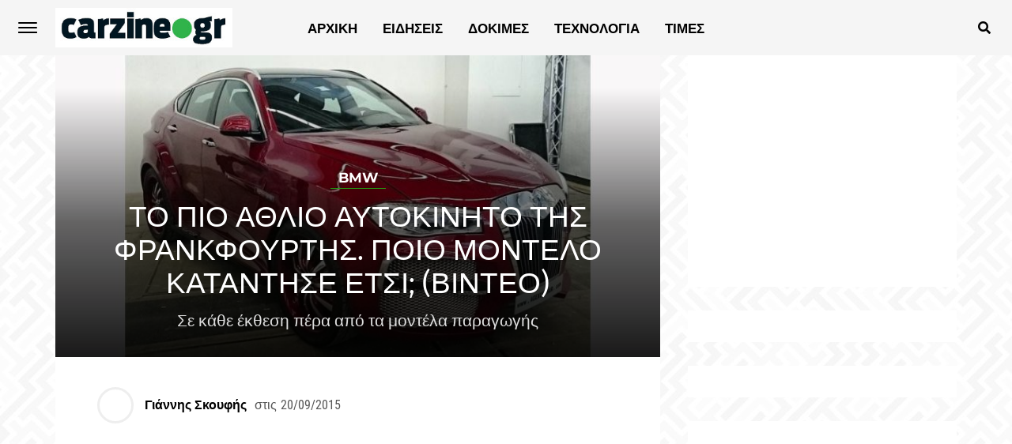

--- FILE ---
content_type: text/html; charset=UTF-8
request_url: https://www.carzine.gr/bmw-x6-alligator-to-pio-aschimo-autokinito-tis-frankfourtis-video/
body_size: 19469
content:
<!DOCTYPE html>
<html lang="el">
<head>
<meta charset="UTF-8" >
<meta name="viewport" id="viewport" content="width=device-width, initial-scale=1.0, maximum-scale=1.0, minimum-scale=1.0, user-scalable=no" />

	<meta property="og:type" content="article" />
									<meta property="og:image" content="https://www.carzine.gr/wp-content/uploads/2015/09/BMW-X6-ALLIGATOR-1.jpg" />
			<meta name="twitter:image" content="https://www.carzine.gr/wp-content/uploads/2015/09/BMW-X6-ALLIGATOR-1.jpg" />
				<meta property="og:url" content="https://www.carzine.gr/bmw-x6-alligator-to-pio-aschimo-autokinito-tis-frankfourtis-video/" />
		<meta property="og:title" content="ΤΟ ΠΙΟ ΑΘΛΙΟ ΑΥΤΟΚΙΝΗΤΟ ΤΗΣ ΦΡΑΝΚΦΟΥΡΤΗΣ. ΠΟΙΟ ΜΟΝΤΕΛΟ ΚΑΤΑΝΤΗΣΕ ΕΤΣΙ; (ΒΙΝΤΕΟ)" />
		<meta property="og:description" content="Σε κάθε έκθεση πέρα από τα μοντέλα παραγωγής" />
		<meta name="twitter:card" content="summary">
		<meta name="twitter:url" content="https://www.carzine.gr/bmw-x6-alligator-to-pio-aschimo-autokinito-tis-frankfourtis-video/">
		<meta name="twitter:title" content="ΤΟ ΠΙΟ ΑΘΛΙΟ ΑΥΤΟΚΙΝΗΤΟ ΤΗΣ ΦΡΑΝΚΦΟΥΡΤΗΣ. ΠΟΙΟ ΜΟΝΤΕΛΟ ΚΑΤΑΝΤΗΣΕ ΕΤΣΙ; (ΒΙΝΤΕΟ)">
		<meta name="twitter:description" content="Σε κάθε έκθεση πέρα από τα μοντέλα παραγωγής">
	<meta name="google-adsense-account" content="ca-pub-8155984570809836">
<meta name='robots' content='index, follow, max-image-preview:large, max-snippet:-1, max-video-preview:-1' />

	<!-- This site is optimized with the Yoast SEO plugin v25.7 - https://yoast.com/wordpress/plugins/seo/ -->
	<title>ΤΟ ΠΙΟ ΑΘΛΙΟ ΑΥΤΟΚΙΝΗΤΟ ΤΗΣ ΦΡΑΝΚΦΟΥΡΤΗΣ. ΠΟΙΟ ΜΟΝΤΕΛΟ ΚΑΤΑΝΤΗΣΕ ΕΤΣΙ; (ΒΙΝΤΕΟ) - carzine.gr</title>
	<link rel="canonical" href="https://www.carzine.gr/bmw-x6-alligator-to-pio-aschimo-autokinito-tis-frankfourtis-video/" />
	<meta property="og:locale" content="el_GR" />
	<meta property="og:type" content="article" />
	<meta property="og:title" content="ΤΟ ΠΙΟ ΑΘΛΙΟ ΑΥΤΟΚΙΝΗΤΟ ΤΗΣ ΦΡΑΝΚΦΟΥΡΤΗΣ. ΠΟΙΟ ΜΟΝΤΕΛΟ ΚΑΤΑΝΤΗΣΕ ΕΤΣΙ; (ΒΙΝΤΕΟ) - carzine.gr" />
	<meta property="og:description" content="Σε κάθε έκθεση πέρα από τα μοντέλα παραγωγής" />
	<meta property="og:url" content="https://www.carzine.gr/bmw-x6-alligator-to-pio-aschimo-autokinito-tis-frankfourtis-video/" />
	<meta property="og:site_name" content="carzine.gr" />
	<meta property="article:publisher" content="https://www.facebook.com/carzine.gr" />
	<meta property="article:published_time" content="2015-09-20T15:45:55+00:00" />
	<meta property="article:modified_time" content="2015-09-21T15:02:20+00:00" />
	<meta property="og:image" content="https://www.carzine.gr/wp-content/uploads/2015/09/BMW-X6-ALLIGATOR-1.jpg" />
	<meta property="og:image:width" content="800" />
	<meta property="og:image:height" content="399" />
	<meta property="og:image:type" content="image/jpeg" />
	<meta name="author" content="Γιάννης Σκουφής" />
	<meta name="twitter:card" content="summary_large_image" />
	<meta name="twitter:label1" content="Συντάχθηκε από" />
	<meta name="twitter:data1" content="Γιάννης Σκουφής" />
	<script type="application/ld+json" class="yoast-schema-graph">{"@context":"https://schema.org","@graph":[{"@type":"Article","@id":"https://www.carzine.gr/bmw-x6-alligator-to-pio-aschimo-autokinito-tis-frankfourtis-video/#article","isPartOf":{"@id":"https://www.carzine.gr/bmw-x6-alligator-to-pio-aschimo-autokinito-tis-frankfourtis-video/"},"author":{"name":"Γιάννης Σκουφής","@id":"https://www.carzine.gr/#/schema/person/54504fa3531fbbd3f66b35757bfac5b6"},"headline":"ΤΟ ΠΙΟ ΑΘΛΙΟ ΑΥΤΟΚΙΝΗΤΟ ΤΗΣ ΦΡΑΝΚΦΟΥΡΤΗΣ. ΠΟΙΟ ΜΟΝΤΕΛΟ ΚΑΤΑΝΤΗΣΕ ΕΤΣΙ; (ΒΙΝΤΕΟ)","datePublished":"2015-09-20T15:45:55+00:00","dateModified":"2015-09-21T15:02:20+00:00","mainEntityOfPage":{"@id":"https://www.carzine.gr/bmw-x6-alligator-to-pio-aschimo-autokinito-tis-frankfourtis-video/"},"wordCount":5,"commentCount":0,"publisher":{"@id":"https://www.carzine.gr/#organization"},"image":{"@id":"https://www.carzine.gr/bmw-x6-alligator-to-pio-aschimo-autokinito-tis-frankfourtis-video/#primaryimage"},"thumbnailUrl":"https://www.carzine.gr/wp-content/uploads/2015/09/BMW-X6-ALLIGATOR-1.jpg","keywords":["AG Excalibur","BMW","BMW X6","BMW X6 Alligator","βίντεο","Έκθεση Φρανκφούρτης","έκθεση Φρανκφούρτης 2015","το πιο άσχημο αυτοκίνητο της έκθεσης Φρανκφούρτης 2015"],"articleSection":["BMW","Featured","ΕΙΔΗΣΕΙΣ"],"inLanguage":"el","potentialAction":[{"@type":"CommentAction","name":"Comment","target":["https://www.carzine.gr/bmw-x6-alligator-to-pio-aschimo-autokinito-tis-frankfourtis-video/#respond"]}]},{"@type":"WebPage","@id":"https://www.carzine.gr/bmw-x6-alligator-to-pio-aschimo-autokinito-tis-frankfourtis-video/","url":"https://www.carzine.gr/bmw-x6-alligator-to-pio-aschimo-autokinito-tis-frankfourtis-video/","name":"ΤΟ ΠΙΟ ΑΘΛΙΟ ΑΥΤΟΚΙΝΗΤΟ ΤΗΣ ΦΡΑΝΚΦΟΥΡΤΗΣ. ΠΟΙΟ ΜΟΝΤΕΛΟ ΚΑΤΑΝΤΗΣΕ ΕΤΣΙ; (ΒΙΝΤΕΟ) - carzine.gr","isPartOf":{"@id":"https://www.carzine.gr/#website"},"primaryImageOfPage":{"@id":"https://www.carzine.gr/bmw-x6-alligator-to-pio-aschimo-autokinito-tis-frankfourtis-video/#primaryimage"},"image":{"@id":"https://www.carzine.gr/bmw-x6-alligator-to-pio-aschimo-autokinito-tis-frankfourtis-video/#primaryimage"},"thumbnailUrl":"https://www.carzine.gr/wp-content/uploads/2015/09/BMW-X6-ALLIGATOR-1.jpg","datePublished":"2015-09-20T15:45:55+00:00","dateModified":"2015-09-21T15:02:20+00:00","breadcrumb":{"@id":"https://www.carzine.gr/bmw-x6-alligator-to-pio-aschimo-autokinito-tis-frankfourtis-video/#breadcrumb"},"inLanguage":"el","potentialAction":[{"@type":"ReadAction","target":["https://www.carzine.gr/bmw-x6-alligator-to-pio-aschimo-autokinito-tis-frankfourtis-video/"]}]},{"@type":"ImageObject","inLanguage":"el","@id":"https://www.carzine.gr/bmw-x6-alligator-to-pio-aschimo-autokinito-tis-frankfourtis-video/#primaryimage","url":"https://www.carzine.gr/wp-content/uploads/2015/09/BMW-X6-ALLIGATOR-1.jpg","contentUrl":"https://www.carzine.gr/wp-content/uploads/2015/09/BMW-X6-ALLIGATOR-1.jpg","width":800,"height":399},{"@type":"BreadcrumbList","@id":"https://www.carzine.gr/bmw-x6-alligator-to-pio-aschimo-autokinito-tis-frankfourtis-video/#breadcrumb","itemListElement":[{"@type":"ListItem","position":1,"name":"Αρχική","item":"https://www.carzine.gr/"},{"@type":"ListItem","position":2,"name":"ΤΟ ΠΙΟ ΑΘΛΙΟ ΑΥΤΟΚΙΝΗΤΟ ΤΗΣ ΦΡΑΝΚΦΟΥΡΤΗΣ. ΠΟΙΟ ΜΟΝΤΕΛΟ ΚΑΤΑΝΤΗΣΕ ΕΤΣΙ; (ΒΙΝΤΕΟ)"}]},{"@type":"WebSite","@id":"https://www.carzine.gr/#website","url":"https://www.carzine.gr/","name":"carzine.gr","description":"Αυτοκίνητο και όχι μόνο","publisher":{"@id":"https://www.carzine.gr/#organization"},"potentialAction":[{"@type":"SearchAction","target":{"@type":"EntryPoint","urlTemplate":"https://www.carzine.gr/?s={search_term_string}"},"query-input":{"@type":"PropertyValueSpecification","valueRequired":true,"valueName":"search_term_string"}}],"inLanguage":"el"},{"@type":"Organization","@id":"https://www.carzine.gr/#organization","name":"carzine.gr","url":"https://www.carzine.gr/","logo":{"@type":"ImageObject","inLanguage":"el","@id":"https://www.carzine.gr/#/schema/logo/image/","url":"https://www.carzine.gr/wp-content/uploads/2025/06/carzine_600.jpg","contentUrl":"https://www.carzine.gr/wp-content/uploads/2025/06/carzine_600.jpg","width":600,"height":133,"caption":"carzine.gr"},"image":{"@id":"https://www.carzine.gr/#/schema/logo/image/"},"sameAs":["https://www.facebook.com/carzine.gr"]},{"@type":"Person","@id":"https://www.carzine.gr/#/schema/person/54504fa3531fbbd3f66b35757bfac5b6","name":"Γιάννης Σκουφής","url":"https://www.carzine.gr/author/giannis/"}]}</script>
	<!-- / Yoast SEO plugin. -->


<link rel='dns-prefetch' href='//ajax.googleapis.com' />
<link rel="alternate" type="application/rss+xml" title="Ροή RSS &raquo; carzine.gr" href="https://www.carzine.gr/feed/" />
<link rel="alternate" type="application/rss+xml" title="Ροή Σχολίων &raquo; carzine.gr" href="https://www.carzine.gr/comments/feed/" />
<link rel="alternate" type="application/rss+xml" title="Ροή Σχολίων carzine.gr &raquo; ΤΟ ΠΙΟ ΑΘΛΙΟ ΑΥΤΟΚΙΝΗΤΟ ΤΗΣ ΦΡΑΝΚΦΟΥΡΤΗΣ. ΠΟΙΟ ΜΟΝΤΕΛΟ ΚΑΤΑΝΤΗΣΕ ΕΤΣΙ; (ΒΙΝΤΕΟ)" href="https://www.carzine.gr/bmw-x6-alligator-to-pio-aschimo-autokinito-tis-frankfourtis-video/feed/" />
<style id='wp-img-auto-sizes-contain-inline-css' type='text/css'>
img:is([sizes=auto i],[sizes^="auto," i]){contain-intrinsic-size:3000px 1500px}
/*# sourceURL=wp-img-auto-sizes-contain-inline-css */
</style>
<style id='wp-block-library-inline-css' type='text/css'>
:root{--wp-block-synced-color:#7a00df;--wp-block-synced-color--rgb:122,0,223;--wp-bound-block-color:var(--wp-block-synced-color);--wp-editor-canvas-background:#ddd;--wp-admin-theme-color:#007cba;--wp-admin-theme-color--rgb:0,124,186;--wp-admin-theme-color-darker-10:#006ba1;--wp-admin-theme-color-darker-10--rgb:0,107,160.5;--wp-admin-theme-color-darker-20:#005a87;--wp-admin-theme-color-darker-20--rgb:0,90,135;--wp-admin-border-width-focus:2px}@media (min-resolution:192dpi){:root{--wp-admin-border-width-focus:1.5px}}.wp-element-button{cursor:pointer}:root .has-very-light-gray-background-color{background-color:#eee}:root .has-very-dark-gray-background-color{background-color:#313131}:root .has-very-light-gray-color{color:#eee}:root .has-very-dark-gray-color{color:#313131}:root .has-vivid-green-cyan-to-vivid-cyan-blue-gradient-background{background:linear-gradient(135deg,#00d084,#0693e3)}:root .has-purple-crush-gradient-background{background:linear-gradient(135deg,#34e2e4,#4721fb 50%,#ab1dfe)}:root .has-hazy-dawn-gradient-background{background:linear-gradient(135deg,#faaca8,#dad0ec)}:root .has-subdued-olive-gradient-background{background:linear-gradient(135deg,#fafae1,#67a671)}:root .has-atomic-cream-gradient-background{background:linear-gradient(135deg,#fdd79a,#004a59)}:root .has-nightshade-gradient-background{background:linear-gradient(135deg,#330968,#31cdcf)}:root .has-midnight-gradient-background{background:linear-gradient(135deg,#020381,#2874fc)}:root{--wp--preset--font-size--normal:16px;--wp--preset--font-size--huge:42px}.has-regular-font-size{font-size:1em}.has-larger-font-size{font-size:2.625em}.has-normal-font-size{font-size:var(--wp--preset--font-size--normal)}.has-huge-font-size{font-size:var(--wp--preset--font-size--huge)}.has-text-align-center{text-align:center}.has-text-align-left{text-align:left}.has-text-align-right{text-align:right}.has-fit-text{white-space:nowrap!important}#end-resizable-editor-section{display:none}.aligncenter{clear:both}.items-justified-left{justify-content:flex-start}.items-justified-center{justify-content:center}.items-justified-right{justify-content:flex-end}.items-justified-space-between{justify-content:space-between}.screen-reader-text{border:0;clip-path:inset(50%);height:1px;margin:-1px;overflow:hidden;padding:0;position:absolute;width:1px;word-wrap:normal!important}.screen-reader-text:focus{background-color:#ddd;clip-path:none;color:#444;display:block;font-size:1em;height:auto;left:5px;line-height:normal;padding:15px 23px 14px;text-decoration:none;top:5px;width:auto;z-index:100000}html :where(.has-border-color){border-style:solid}html :where([style*=border-top-color]){border-top-style:solid}html :where([style*=border-right-color]){border-right-style:solid}html :where([style*=border-bottom-color]){border-bottom-style:solid}html :where([style*=border-left-color]){border-left-style:solid}html :where([style*=border-width]){border-style:solid}html :where([style*=border-top-width]){border-top-style:solid}html :where([style*=border-right-width]){border-right-style:solid}html :where([style*=border-bottom-width]){border-bottom-style:solid}html :where([style*=border-left-width]){border-left-style:solid}html :where(img[class*=wp-image-]){height:auto;max-width:100%}:where(figure){margin:0 0 1em}html :where(.is-position-sticky){--wp-admin--admin-bar--position-offset:var(--wp-admin--admin-bar--height,0px)}@media screen and (max-width:600px){html :where(.is-position-sticky){--wp-admin--admin-bar--position-offset:0px}}

/*# sourceURL=wp-block-library-inline-css */
</style><style id='global-styles-inline-css' type='text/css'>
:root{--wp--preset--aspect-ratio--square: 1;--wp--preset--aspect-ratio--4-3: 4/3;--wp--preset--aspect-ratio--3-4: 3/4;--wp--preset--aspect-ratio--3-2: 3/2;--wp--preset--aspect-ratio--2-3: 2/3;--wp--preset--aspect-ratio--16-9: 16/9;--wp--preset--aspect-ratio--9-16: 9/16;--wp--preset--color--black: #000000;--wp--preset--color--cyan-bluish-gray: #abb8c3;--wp--preset--color--white: #ffffff;--wp--preset--color--pale-pink: #f78da7;--wp--preset--color--vivid-red: #cf2e2e;--wp--preset--color--luminous-vivid-orange: #ff6900;--wp--preset--color--luminous-vivid-amber: #fcb900;--wp--preset--color--light-green-cyan: #7bdcb5;--wp--preset--color--vivid-green-cyan: #00d084;--wp--preset--color--pale-cyan-blue: #8ed1fc;--wp--preset--color--vivid-cyan-blue: #0693e3;--wp--preset--color--vivid-purple: #9b51e0;--wp--preset--gradient--vivid-cyan-blue-to-vivid-purple: linear-gradient(135deg,rgb(6,147,227) 0%,rgb(155,81,224) 100%);--wp--preset--gradient--light-green-cyan-to-vivid-green-cyan: linear-gradient(135deg,rgb(122,220,180) 0%,rgb(0,208,130) 100%);--wp--preset--gradient--luminous-vivid-amber-to-luminous-vivid-orange: linear-gradient(135deg,rgb(252,185,0) 0%,rgb(255,105,0) 100%);--wp--preset--gradient--luminous-vivid-orange-to-vivid-red: linear-gradient(135deg,rgb(255,105,0) 0%,rgb(207,46,46) 100%);--wp--preset--gradient--very-light-gray-to-cyan-bluish-gray: linear-gradient(135deg,rgb(238,238,238) 0%,rgb(169,184,195) 100%);--wp--preset--gradient--cool-to-warm-spectrum: linear-gradient(135deg,rgb(74,234,220) 0%,rgb(151,120,209) 20%,rgb(207,42,186) 40%,rgb(238,44,130) 60%,rgb(251,105,98) 80%,rgb(254,248,76) 100%);--wp--preset--gradient--blush-light-purple: linear-gradient(135deg,rgb(255,206,236) 0%,rgb(152,150,240) 100%);--wp--preset--gradient--blush-bordeaux: linear-gradient(135deg,rgb(254,205,165) 0%,rgb(254,45,45) 50%,rgb(107,0,62) 100%);--wp--preset--gradient--luminous-dusk: linear-gradient(135deg,rgb(255,203,112) 0%,rgb(199,81,192) 50%,rgb(65,88,208) 100%);--wp--preset--gradient--pale-ocean: linear-gradient(135deg,rgb(255,245,203) 0%,rgb(182,227,212) 50%,rgb(51,167,181) 100%);--wp--preset--gradient--electric-grass: linear-gradient(135deg,rgb(202,248,128) 0%,rgb(113,206,126) 100%);--wp--preset--gradient--midnight: linear-gradient(135deg,rgb(2,3,129) 0%,rgb(40,116,252) 100%);--wp--preset--font-size--small: 13px;--wp--preset--font-size--medium: 20px;--wp--preset--font-size--large: 36px;--wp--preset--font-size--x-large: 42px;--wp--preset--spacing--20: 0.44rem;--wp--preset--spacing--30: 0.67rem;--wp--preset--spacing--40: 1rem;--wp--preset--spacing--50: 1.5rem;--wp--preset--spacing--60: 2.25rem;--wp--preset--spacing--70: 3.38rem;--wp--preset--spacing--80: 5.06rem;--wp--preset--shadow--natural: 6px 6px 9px rgba(0, 0, 0, 0.2);--wp--preset--shadow--deep: 12px 12px 50px rgba(0, 0, 0, 0.4);--wp--preset--shadow--sharp: 6px 6px 0px rgba(0, 0, 0, 0.2);--wp--preset--shadow--outlined: 6px 6px 0px -3px rgb(255, 255, 255), 6px 6px rgb(0, 0, 0);--wp--preset--shadow--crisp: 6px 6px 0px rgb(0, 0, 0);}:where(.is-layout-flex){gap: 0.5em;}:where(.is-layout-grid){gap: 0.5em;}body .is-layout-flex{display: flex;}.is-layout-flex{flex-wrap: wrap;align-items: center;}.is-layout-flex > :is(*, div){margin: 0;}body .is-layout-grid{display: grid;}.is-layout-grid > :is(*, div){margin: 0;}:where(.wp-block-columns.is-layout-flex){gap: 2em;}:where(.wp-block-columns.is-layout-grid){gap: 2em;}:where(.wp-block-post-template.is-layout-flex){gap: 1.25em;}:where(.wp-block-post-template.is-layout-grid){gap: 1.25em;}.has-black-color{color: var(--wp--preset--color--black) !important;}.has-cyan-bluish-gray-color{color: var(--wp--preset--color--cyan-bluish-gray) !important;}.has-white-color{color: var(--wp--preset--color--white) !important;}.has-pale-pink-color{color: var(--wp--preset--color--pale-pink) !important;}.has-vivid-red-color{color: var(--wp--preset--color--vivid-red) !important;}.has-luminous-vivid-orange-color{color: var(--wp--preset--color--luminous-vivid-orange) !important;}.has-luminous-vivid-amber-color{color: var(--wp--preset--color--luminous-vivid-amber) !important;}.has-light-green-cyan-color{color: var(--wp--preset--color--light-green-cyan) !important;}.has-vivid-green-cyan-color{color: var(--wp--preset--color--vivid-green-cyan) !important;}.has-pale-cyan-blue-color{color: var(--wp--preset--color--pale-cyan-blue) !important;}.has-vivid-cyan-blue-color{color: var(--wp--preset--color--vivid-cyan-blue) !important;}.has-vivid-purple-color{color: var(--wp--preset--color--vivid-purple) !important;}.has-black-background-color{background-color: var(--wp--preset--color--black) !important;}.has-cyan-bluish-gray-background-color{background-color: var(--wp--preset--color--cyan-bluish-gray) !important;}.has-white-background-color{background-color: var(--wp--preset--color--white) !important;}.has-pale-pink-background-color{background-color: var(--wp--preset--color--pale-pink) !important;}.has-vivid-red-background-color{background-color: var(--wp--preset--color--vivid-red) !important;}.has-luminous-vivid-orange-background-color{background-color: var(--wp--preset--color--luminous-vivid-orange) !important;}.has-luminous-vivid-amber-background-color{background-color: var(--wp--preset--color--luminous-vivid-amber) !important;}.has-light-green-cyan-background-color{background-color: var(--wp--preset--color--light-green-cyan) !important;}.has-vivid-green-cyan-background-color{background-color: var(--wp--preset--color--vivid-green-cyan) !important;}.has-pale-cyan-blue-background-color{background-color: var(--wp--preset--color--pale-cyan-blue) !important;}.has-vivid-cyan-blue-background-color{background-color: var(--wp--preset--color--vivid-cyan-blue) !important;}.has-vivid-purple-background-color{background-color: var(--wp--preset--color--vivid-purple) !important;}.has-black-border-color{border-color: var(--wp--preset--color--black) !important;}.has-cyan-bluish-gray-border-color{border-color: var(--wp--preset--color--cyan-bluish-gray) !important;}.has-white-border-color{border-color: var(--wp--preset--color--white) !important;}.has-pale-pink-border-color{border-color: var(--wp--preset--color--pale-pink) !important;}.has-vivid-red-border-color{border-color: var(--wp--preset--color--vivid-red) !important;}.has-luminous-vivid-orange-border-color{border-color: var(--wp--preset--color--luminous-vivid-orange) !important;}.has-luminous-vivid-amber-border-color{border-color: var(--wp--preset--color--luminous-vivid-amber) !important;}.has-light-green-cyan-border-color{border-color: var(--wp--preset--color--light-green-cyan) !important;}.has-vivid-green-cyan-border-color{border-color: var(--wp--preset--color--vivid-green-cyan) !important;}.has-pale-cyan-blue-border-color{border-color: var(--wp--preset--color--pale-cyan-blue) !important;}.has-vivid-cyan-blue-border-color{border-color: var(--wp--preset--color--vivid-cyan-blue) !important;}.has-vivid-purple-border-color{border-color: var(--wp--preset--color--vivid-purple) !important;}.has-vivid-cyan-blue-to-vivid-purple-gradient-background{background: var(--wp--preset--gradient--vivid-cyan-blue-to-vivid-purple) !important;}.has-light-green-cyan-to-vivid-green-cyan-gradient-background{background: var(--wp--preset--gradient--light-green-cyan-to-vivid-green-cyan) !important;}.has-luminous-vivid-amber-to-luminous-vivid-orange-gradient-background{background: var(--wp--preset--gradient--luminous-vivid-amber-to-luminous-vivid-orange) !important;}.has-luminous-vivid-orange-to-vivid-red-gradient-background{background: var(--wp--preset--gradient--luminous-vivid-orange-to-vivid-red) !important;}.has-very-light-gray-to-cyan-bluish-gray-gradient-background{background: var(--wp--preset--gradient--very-light-gray-to-cyan-bluish-gray) !important;}.has-cool-to-warm-spectrum-gradient-background{background: var(--wp--preset--gradient--cool-to-warm-spectrum) !important;}.has-blush-light-purple-gradient-background{background: var(--wp--preset--gradient--blush-light-purple) !important;}.has-blush-bordeaux-gradient-background{background: var(--wp--preset--gradient--blush-bordeaux) !important;}.has-luminous-dusk-gradient-background{background: var(--wp--preset--gradient--luminous-dusk) !important;}.has-pale-ocean-gradient-background{background: var(--wp--preset--gradient--pale-ocean) !important;}.has-electric-grass-gradient-background{background: var(--wp--preset--gradient--electric-grass) !important;}.has-midnight-gradient-background{background: var(--wp--preset--gradient--midnight) !important;}.has-small-font-size{font-size: var(--wp--preset--font-size--small) !important;}.has-medium-font-size{font-size: var(--wp--preset--font-size--medium) !important;}.has-large-font-size{font-size: var(--wp--preset--font-size--large) !important;}.has-x-large-font-size{font-size: var(--wp--preset--font-size--x-large) !important;}
/*# sourceURL=global-styles-inline-css */
</style>

<style id='classic-theme-styles-inline-css' type='text/css'>
/*! This file is auto-generated */
.wp-block-button__link{color:#fff;background-color:#32373c;border-radius:9999px;box-shadow:none;text-decoration:none;padding:calc(.667em + 2px) calc(1.333em + 2px);font-size:1.125em}.wp-block-file__button{background:#32373c;color:#fff;text-decoration:none}
/*# sourceURL=/wp-includes/css/classic-themes.min.css */
</style>
<link rel='stylesheet' id='ql-jquery-ui-css' href='//ajax.googleapis.com/ajax/libs/jqueryui/1.12.1/themes/smoothness/jquery-ui.css?ver=6.9' type='text/css' media='all' />
<link rel='stylesheet' id='mvp-custom-fonts-css' href='https://www.carzine.gr/wp-content/themes/jawn-child/fonts/font.css?ver=6.9' type='text/css' media='all' />
<link rel='stylesheet' id='fontawesome-child-css' href='https://www.carzine.gr/wp-content/themes/jawn-child/fonts/fontawesome/css/all.min.css?ver=6.9' type='text/css' media='all' />
<link rel='stylesheet' id='mvp-custom-style-css' href='https://www.carzine.gr/wp-content/themes/jawn/style.css?ver=6.9' type='text/css' media='all' />
<style id='mvp-custom-style-inline-css' type='text/css'>


#mvp-wallpaper {
	background: url() no-repeat 50% 0;
	}

span.mvp-post-cat:hover,
.woocommerce-message:before,
.woocommerce-info:before,
.woocommerce-message:before,
.woocommerce .star-rating span:before {
	color: #249612;
	}

.mvp-email-sub-wrap,
.mvp-feat1-top-wrap article:nth-child(3),
.mvp-feat1-top-wrap article:nth-child(3) .mvp-post-type-img,
.mvp-feat1-top-wrap article:nth-child(3) .mvp-feat1-sub-img:after,
.mvp-blog-main-grid article:nth-child(1),
.mvp-blog-main-grid article:nth-child(1) .mvp-post-type-img,
.mvp-blog-main-grid article:nth-child(1) .mvp-blog-story-img:after,
.mvp-post-sub-wrap,
#mvp-search-wrap,
.woocommerce span.onsale,
.mvp-feat3-text-wrap span.mvp-cat-bub,
.mvp-feat4-text-wrap span.mvp-cat-bub,
.mvp-feat1-main-text span.mvp-cat-bub,
.mvp-feat2-text-right span.mvp-cat-bub,
.mvp-widget-feat-text span.mvp-cat-bub {
	background: #249612;
	}

span.mvp-post-cat,
span.mvp-cat-bub {
	border-bottom: 1px solid #249612;
	}

.mvp-feat1-top-wrap article:nth-child(3) .mvp-feat1-sub-text:after {
	border-bottom: 15px solid #249612;
	}

.woocommerce .widget_price_filter .ui-slider .ui-slider-handle,
.woocommerce #respond input#submit.alt,
.woocommerce a.button.alt,
.woocommerce button.button.alt,
.woocommerce input.button.alt,
.woocommerce #respond input#submit.alt:hover,
.woocommerce a.button.alt:hover,
.woocommerce button.button.alt:hover,
.woocommerce input.button.alt:hover {
	background-color: #249612;
	}

.woocommerce-error,
.woocommerce-info,
.woocommerce-message {
	border-top-color: #249612;
	}

.mvp-feat3-title h2:hover,
.mvp-widget-feat-text h2:hover,
.mvp-feat4-title h2:hover {
	background-color: #249612;
	-webkit-box-shadow: 10px 0 0 #249612, -10px 0 0 #249612;
	   -moz-box-shadow: 10px 0 0 #249612, -10px 0 0 #249612;
	    -ms-box-shadow: 10px 0 0 #249612, -10px 0 0 #249612;
	     -o-box-shadow: 10px 0 0 #249612, -10px 0 0 #249612;
			box-shadow: 10px 0 0 #249612, -10px 0 0 #249612;
}

#mvp-main-head-wrap,
.mvp-main-head-top,
#mvp-fly-wrap {
	background: #ffffff;
	}

span.mvp-top-soc-but,
.mvp-top-sub-text p,
nav.mvp-fly-nav-menu ul li a,
ul.mvp-fly-soc-list li a {
	color: #000000;
	}

span.mvp-top-soc-but:hover,
.mvp-main-ht-right:hover .mvp-top-sub-text p,
nav.mvp-fly-nav-menu ul li a:hover {
	color: #249612;
	}

.mvp-main-head-grid,
.mvp-nav-menu ul li.mvp-mega-dropdown .mvp-mega-dropdown,
.mvp-nav-menu ul li ul.sub-menu,
.mvp-nav-menu ul li ul.sub-menu li a {
	background: #f5f5f5;
	}

.mvp-nav-menu ul li a,
span.mvp-woo-cart-icon,
span.mvp-nav-search-but,
.mvp-nav-soc-fixed:hover .mvp-nav-soc-title,
.mvp-nav-soc-fixed:hover ul.mvp-nav-soc-list li span,
.mvp-fly-top:hover,
.mvp-nav-menu ul li ul.mvp-mega-list li a,
.mvp-nav-menu ul li ul.mvp-mega-list li a p,
.mvp-nav-menu ul li ul.sub-menu li a {
	color: #000000;
	}

.mvp-nav-menu ul li.menu-item-has-children a:after {
	border-color: #000000 transparent transparent transparent
	}

.mvp-fly-but-wrap span,
span.mvp-woo-cart-num {
	background: #000000;
	}

.mvp-nav-menu ul li:hover a,
.mvp-woo-cart-wrap:hover span.mvp-woo-cart-icon,
span.mvp-nav-search-but:hover,
.mvp-nav-menu ul li ul.mvp-mega-list li:hover a p {
	color: #249612;
	}

.mvp-nav-menu ul li.menu-item-has-children:hover a:after {
	border-color: #249612 transparent transparent transparent
	}

.mvp-fly-but-wrap:hover span,
.mvp-woo-cart-wrap:hover span.mvp-woo-cart-num {
	background: #249612;
	}

#mvp-main-body-wrap,
.mvp-main-body-grid,
.mvp-main-body-cont,
.mvp-post-side-wrap {
	background: ;
	}

a,
a:visited,
.mvp-feat1-sub:hover .mvp-feat1-sub-text h2,
.mvp-feat1-sub:hover .mvp-post-type-img,
.mvp-blog-story-big:hover .mvp-blog-story-big-text h2,
.mvp-blog-story-reg:hover .mvp-blog-story-text h2,
.mvp-blog-story-big:hover .mvp-post-type-img,
.mvp-blog-story-reg:hover .mvp-post-type-img,
.mvp-content-main p a:hover,
.mvp-post-more-story:hover .mvp-post-more-text p,
span.mvp-authors-name a:hover,
h2.mvp-authors-latest a:hover,
.mvp-widget-ll-text:hover h2,
.mvp-widget-ll-text:hover .mvp-post-type-img,
.mvp-widget-trend-story:hover .mvp-widget-trend-text h2,
.mvp-widget-trend-story:hover .mvp-widget-trend-text:after,
.mvp-feat2-text-right h2:hover,
.mvp-foot-menu ul li a:hover {
	color: #249612;
	}

.mvp-content-main p a {
	-webkit-box-shadow: inset 0 -1px 0 #249612;
	   -moz-box-shadow: inset 0 -1px 0 #249612;
		-ms-box-shadow: inset 0 -1px 0 #249612;
		 -o-box-shadow: inset 0 -1px 0 #249612;
			box-shadow: inset 0 -1px 0 #249612;
	}

body,
.mvp-feat1-main-text p,
.mvp-feat1-sub-text p,
.mvp-feat2-text-right p,
.mvp-blog-story-big-text p,
.mvp-blog-story-text p,
span.mvp-post-excerpt,
.mvp-foot-text p,
p.mvp-email-sub-text,
.mvp-feat2-text-right p,
.mvp-widget-ll-text p,
.mvp-widget-trend-text p,
.mvp-widget-feat-text p,
.woocommerce ul.product_list_widget span.product-title,
.woocommerce ul.product_list_widget li a,
.woocommerce #reviews #comments ol.commentlist li .comment-text p.meta,
.woocommerce div.product p.price,
.woocommerce div.product p.price ins,
.woocommerce div.product p.price del,
.woocommerce ul.products li.product .price del,
.woocommerce ul.products li.product .price ins,
.woocommerce ul.products li.product .price,
.woocommerce #respond input#submit,
.woocommerce a.button,
.woocommerce button.button,
.woocommerce input.button,
.woocommerce .widget_price_filter .price_slider_amount .button,
.woocommerce span.onsale,
.woocommerce-review-link,
#woo-content p.woocommerce-result-count,
.woocommerce div.product .woocommerce-tabs ul.tabs li a,
.mvp-post-byline,
.mvp-author-info-wrap,
span.mvp-post-img-cap,
.mvp-post-tags,
span.mvp-author-box-name,
span.mvp-ad-label,
.mvp-foot-copy p,
.woocommerce .woocommerce-breadcrumb,
.mvp-nav-soc-title,
.mvp-sub-email input,
.alp-related-posts-wrapper .alp-related-post .post-details p.post-meta,
.alp-related-posts-wrapper .alp-related-post .post-details p.post-meta a,
.mvp-content-main p.wp-caption-text,
#comments .c p,
span#email-notes,
p.mvp-authors-desc {
	font-family: 'Roboto Condensed', sans-serif;
	font-weight: 400;
	text-transform: Κανένα;
	}

.mvp-content-main p,
.mvp-author-box-text p,
#mvp-404 p,
#woo-content p,
.mvp-content-main ul li,
.mvp-content-main ol li,
.rwp-summary,
.rwp-u-review__comment,
.rwp-review-wrap .rwp-review .rwp-pros-wrap .rwp-pros,
.rwp-review-wrap .rwp-review .rwp-cons-wrap .rwp-cons {
	font-family: 'Roboto', serif;
	font-weight: 400;
	text-transform: Κανένα;
	}

.mvp-nav-menu ul li a,
nav.mvp-fly-nav-menu ul li a,
.mvp-foot-menu ul li a {
	font-family: 'Roboto Condensed', sans-serif;
	font-weight: 700;
	text-transform: Uppercase;
	}

.mvp-widget-trend-text h2,
.alp-related-posts .current .post-title,
span.mvp-prev-next-label,
.mvp-prev-next-wrap h2,
span.mvp-author-box-name-head,
.mvp-post-more-text p,
h2.mvp-authors-latest,
.mvp-nav-menu ul li ul.mvp-mega-list li a,
.mvp-nav-menu ul li ul.mvp-mega-list li a p,
span.mvp-woo-cart-num,
.alp-related-posts-wrapper .alp-related-post .post-title {
	font-family: 'Roboto Condensed', sans-serif;
	font-weight: 700;
	text-transform: Κανένα;
	}

.mvp-feat1-main-text h2,
.mvp-feat1-sub-text h2,
.mvp-feat2-text-right h2,
.mvp-blog-story-big-text h2,
.mvp-blog-story-text h2,
.mvp-widget-ll-text h2,
.mvp-widget-feat-text h2,
.mvp-widget-trend-text:after,
.mvp-feat3-title h2,
.mvp-feat4-title h2 {
	font-family: 'Fira Sans Condensed', sans-serif;
	font-weight: 400;
	text-transform: Uppercase;
	}

@media screen and (max-width: 479px) {

	.mvp-blog-story-big-text h2,
	.mvp-blog-story-text h2 {
		font-family: 'Roboto Condensed', sans-serif;
		font-weight: 700;
		text-transform: Κανένα;
	}

}

span.mvp-email-sub-head,
h1.mvp-post-title,
.editor-post-title,
.mvp-content-main blockquote p,
#mvp-404 h1,
h1.mvp-author-top-head,
span.mvp-authors-name a,
#woo-content h1.page-title,
.woocommerce div.product .product_title,
.rwp-review-wrap .rwp-review .rwp-header.rwp-has-image .rwp-overall-score .rwp-overlall-score-value,
.rwp-review-wrap .rwp-review .rwp-header.rwp-has-image .rwp-users-score .rwp-users-score-value,
.rwp-review-wrap .rwp-review .rwp-scores .rwp-criterion .rwp-criterion-text .rwp-criterion-score {
	font-family: 'Fira Sans Condensed', sans-serif;
	font-weight: 400;
	text-transform: Κανένα;
	}

span.mvp-post-cat,
span.mvp-cat-bub,
.mvp-top-sub-text p,
span.mvp-widget-home-title,
span.mvp-widget-home-title2,
span.mvp-post-header,
.mvp-content-main h1,
.mvp-content-main h2,
.mvp-content-main h3,
.mvp-content-main h4,
.mvp-content-main h5,
.mvp-content-main h6,
#woo-content .summary p.price,
.woocommerce #respond input#submit.alt,
.woocommerce a.button.alt,
.woocommerce button.button.alt,
.woocommerce input.button.alt,
.woocommerce .related h2,
.woocommerce div.product .woocommerce-tabs .panel h2,
.mvp-sub-submit input,
#mvp-comments-button a,
#mvp-comments-button span.mvp-comment-but-text,
a.mvp-inf-more-but,
#respond #submit,
.comment-reply a,
#cancel-comment-reply-link,
.rwp-review-wrap .rwp-review .rwp-title em {
	font-family: 'Montserrat', sans-serif;
	font-weight: 700;
	text-transform: Uppercase;
	}


	

	.mvp-alp-side {
		display: none;
	}
	.mvp-auto-post-grid {
		grid-template-columns: minmax(0, auto) 340px;
	}
		

	.mvp-main-head-top {
		display: none;
	}
	.mvp-nav-logo {
		opacity: 1;
		top: 0;
	}
		

	.mvp-content-wrap .mvp-post-head-wrap {
		padding: 0 0 30px;
	}
		

	.mvp-post-content {
		grid-column-gap: 0;
		grid-template-columns: 100%;
		}
		

	.mvp-nav-links {
		display: none;
		}
		

	.mvp-alp-soc-reg {
		display: block;
	}
		

	.mvp-woo-main-grid {
		grid-template-columns: 100%;
	}
	#mvp-woo-side-wrap {
		display: none;
	}
		

	.alp-advert {
		display: none;
	}
	.alp-related-posts-wrapper .alp-related-posts .current {
		margin: 0 0 10px;
	}
		

 	.mvp-side-widget.adrotate_widgets{padding: 0;margin: 0;}
.mvp-side-widget.adrotate_widgets > div{margin: 30px 0 0;padding: 20px;}

.mvp-feat3-cont-in{margin-bottom:0 !important;bottom:-40px;}
.mvp-feat3-text-wrap{padding:0 10px !important;}
.mvp-side-widget.adrotate_widgets{background: transparent;float: left;margin: 0;padding: ;width: 100%;}
.mvp-side-widget.adrotate_widgets > div{background: #fff;float: left;margin: 30px 0 0;padding: 20px;width: 100%;}
.mvp-side-widget.adrotate_widgets:first-child > div{margin: 0;}
.car_manufacturer_logo_small img{margin-right:11px;margin-bottom:15px;}
.car_manufacturer_logo{width:125px;height:125px;text-align: center;display: block;float: left;margin:7px;}
.car_manufacturer_logo img{max-width: 115px;max-height: 115px;width: auto;height: auto;}
.mvp-feat2-img-wrap img, .mvp-feat3-img-wrap img {
    min-width: auto !important;
}
.mvp-feat3-title h2{font-size:2.7rem;text-transform: none;}
@media screen and (max-width: 479px) {
.mvp-feat3-logo{top: -50px; left: -10px;max-width: 100px !important;}
.mvp-feat3-title h2{font-size:0.9rem !important;}
.mvp-feat3-text-wrap{bottom: 15px !important;}
.mvp-feat1-main.relative .mvp-feat1-main-text h2.mvp-stand-title{font-size:0.9rem !important}
}
.mvp-feat3-title h2:hover{background-color:#fff;color:#249612}
.mvp-feat3-logo{max-width:250px;}
.mvp-nav-menu ul li a{font-size:17px}
span.mvp-widget-home-title, span.mvp-widget-home-title2{font-size:1.6rem;}
.mvp-feat1-main-text h2, .mvp-feat1-sub-text h2, .mvp-feat2-text-right h2, .mvp-blog-story-big-text h2, .mvp-blog-story-text h2, .mvp-widget-ll-text h2, .mvp-widget-feat-text h2, .mvp-widget-trend-text::after, .mvp-feat3-title h2, .mvp-feat4-title h2, .mvp-widget-trend-text h2, .mvp-post-title,.mvp-post-byline-name{text-transform: none !important;}
.mvp-feat2-img-wrap img, .mvp-feat3-img-wrap img{position:unset;}
#mvp-feat3-wrap{min-width: auto !important;height: auto !important;}
.mvp-feat1-main.relative .mvp-feat1-main-img{min-height: auto !important;}
.mvp-feat1-main.relative .mvp-feat1-main-img .mvp-mob-img{position:unset;min-width: auto !important;}
.mvp-widget-home.mvp_feat_widget .mvp-widget-latest-wrap{margin-top: 0;}
.dokimes-link{margin-top:50px;}
iframe{margin:auto !important;display:block;}

#mvp-main-body-wrap, .mvp-main-body-grid, .mvp-main-body-cont, .mvp-post-side-wrap { background-color: transparent !important; }
.mvp-post-content { grid-template-columns: 100% !important; }
#mvp-foot-wrap { position: unset !important; }
		
/*# sourceURL=mvp-custom-style-inline-css */
</style>
<link rel='stylesheet' id='mvp-custom-child-style-css' href='https://www.carzine.gr/wp-content/themes/jawn-child/style.css?ver=1.0.0' type='text/css' media='all' />
<link rel='stylesheet' id='slick.css-css' href='https://www.carzine.gr/wp-content/themes/jawn-child/css/slick.css?ver=6.9' type='text/css' media='all' />
<link rel='stylesheet' id='slick-theme.css-css' href='https://www.carzine.gr/wp-content/themes/jawn-child/css/slick-theme.css?ver=6.9' type='text/css' media='all' />
<link rel='stylesheet' id='mvp-reset-css' href='https://www.carzine.gr/wp-content/themes/jawn/css/reset.css?ver=6.9' type='text/css' media='all' />
<link rel='stylesheet' id='mvp-media-queries-css' href='https://www.carzine.gr/wp-content/themes/jawn/css/media-queries.css?ver=6.9' type='text/css' media='all' />
<script type="text/javascript" src="https://www.carzine.gr/wp-includes/js/jquery/jquery.min.js?ver=3.7.1" id="jquery-core-js"></script>
<link rel='shortlink' href='https://www.carzine.gr/?p=67213' />

<!-- This site is using AdRotate Professional v5.23.2 to display their advertisements - https://ajdg.solutions/ -->
<!-- AdRotate CSS -->
<style type="text/css" media="screen">
	.g { margin:0px; padding:0px; overflow:hidden; line-height:1; zoom:1; }
	.g img { height:auto; }
	.g-col { position:relative; float:left; }
	.g-col:first-child { margin-left: 0; }
	.g-col:last-child { margin-right: 0; }
	.g-wall { display:block; position:fixed; left:0; top:0; width:100%; height:100%; z-index:-1; }
	.woocommerce-page .g, .bbpress-wrapper .g { margin: 20px auto; clear:both; }
	.g-1 { margin:1px 1px 1px 1px; }
	.g-2 { margin:1px 1px 1px 1px; }
	.g-3 { margin:1px 1px 1px 1px; }
	.g-9 { min-width:10px; max-width:640px; margin: 0 auto; }
	.b-9 { margin:10px; }
	@media only screen and (max-width: 480px) {
		.g-col, .g-dyn, .g-single { width:100%; margin-left:0; margin-right:0; }
		.woocommerce-page .g, .bbpress-wrapper .g { margin: 10px auto; }
	}
</style>
<!-- /AdRotate CSS -->

<style type="text/css" id="custom-background-css">
body.custom-background { background-image: url("https://www.carzine.gr/wp-content/uploads/2023/10/carzine-bg2.jpg"); background-position: center center; background-size: auto; background-repeat: repeat; background-attachment: fixed; }
</style>
	<link rel="icon" href="https://www.carzine.gr/wp-content/uploads/2023/10/cz-logo-80x80.jpg" sizes="32x32" />
<link rel="icon" href="https://www.carzine.gr/wp-content/uploads/2023/10/cz-logo.jpg" sizes="192x192" />
<link rel="apple-touch-icon" href="https://www.carzine.gr/wp-content/uploads/2023/10/cz-logo.jpg" />
<meta name="msapplication-TileImage" content="https://www.carzine.gr/wp-content/uploads/2023/10/cz-logo.jpg" />
</head>
<body class="wp-singular post-template-default single single-post postid-67213 single-format-standard custom-background wp-embed-responsive wp-theme-jawn wp-child-theme-jawn-child">
	<div id="mvp-fly-wrap">
	<div id="mvp-fly-menu-top" class="left relative">
		<div id="mvp-fly-logo" class="left relative">
							<a href="https://www.carzine.gr/"><img src="https://www.carzine.gr/wp-content/themes/jawn-child/images/carzine_300.jpg" alt="carzine.gr" data-rjs="2" /></a>
					</div><!--mvp-fly-logo-->
		<div class="mvp-fly-but-wrap mvp-fly-but-menu mvp-fly-but-click">
			<span></span>
			<span></span>
			<span></span>
			<span></span>
		</div><!--mvp-fly-but-wrap-->
	</div><!--mvp-fly-menu-top-->
	<div id="mvp-fly-menu-wrap">
		<nav class="mvp-fly-nav-menu left relative">
			<div class="menu-flyout-container"><ul id="menu-flyout" class="menu"><li id="menu-item-156051" class="menu-item menu-item-type-custom menu-item-object-custom menu-item-home menu-item-156051"><a href="https://www.carzine.gr">ΑΡΧΙΚΗ</a></li>
<li id="menu-item-156052" class="menu-item menu-item-type-taxonomy menu-item-object-category current-post-ancestor current-menu-parent current-post-parent menu-item-156052"><a href="https://www.carzine.gr/category/eidiseis/">ΕΙΔΗΣΕΙΣ</a></li>
<li id="menu-item-156054" class="menu-item menu-item-type-taxonomy menu-item-object-category menu-item-156054"><a href="https://www.carzine.gr/category/dokimes/">ΔΟΚΙΜΕΣ</a></li>
<li id="menu-item-156053" class="menu-item menu-item-type-taxonomy menu-item-object-category menu-item-156053"><a href="https://www.carzine.gr/category/technology/">ΤΕΧΝΟΛΟΓΙΑ</a></li>
<li id="menu-item-156055" class="menu-item menu-item-type-post_type menu-item-object-page menu-item-156055"><a href="https://www.carzine.gr/price-list/">ΤΙΜΕΣ</a></li>
</ul></div>		</nav>
	</div><!--mvp-fly-menu-wrap-->
	<div id="mvp-fly-soc-wrap">
		<span class="mvp-fly-soc-head">Σύνδεση</span>
		<ul class="mvp-fly-soc-list left relative">
																										</ul>
	</div><!--mvp-fly-soc-wrap-->
</div><!--mvp-fly-wrap-->	<div id="mvp-site" class="left relative">
				<div id="mvp-site-wall" class="left relative">
			<div id="mvp-leader-wrap">
																</div><!--mvp-leader-wrap-->
			<div id="mvp-site-main" class="left relative">
				<div id="mvp-site-grid">
					<header id="mvp-main-head-wrap" class="left relative">
												<div class="mvp-main-head-top left relative">
							<div class="mvp-main-ht-grid">
								<div class="mvp-main-ht-left">
									<div class="mvp-top-soc-wrap">
																																																	</div><!--mvp-top-soc-wrap-->
								</div><!--mvp-main-ht-left-->
								<div class="mvp-head-logo">
																			<a href="https://www.carzine.gr/"><img src="https://www.carzine.gr/wp-content/themes/jawn-child/images/carzine_300.jpg" alt="carzine.gr" data-rjs="2" /></a>
																	</div><!--mvp-head-logo-->
								<div class="mvp-main-ht-right">
																	</div><!--mvp-main-ht-right-->
							</div><!--mvp-main-ht-grid-->
						</div><!--mvp-main-head-top-->
						<div class="mvp-main-head-grid">
	<div class="mvp-main-head-left">
		<div class="mvp-fly-but-wrap relative mvp-fly-but-click">
			<span></span>
			<span></span>
			<span></span>
			<span></span>
		</div><!--mvp-fly-but-wrap-->
	</div><!--mvp-main-head-left-->
	<div class="mvp-main-head-mid relative">
		<div class="mvp-nav-logo-wrap">
			<div class="mvp-nav-logo">
									<a href="https://www.carzine.gr/"><img src="https://www.carzine.gr/wp-content/themes/jawn-child/images/carzine_300.jpg" alt="carzine.gr" data-rjs="2" /></a>
													<h2 class="mvp-logo-title">carzine.gr</h2>
							</div><!--mvp-nav-logo-->
		</div><!--mvp-nav-logo-wrap-->
		<div class="mvp-nav-menu">
			<div class="menu-main-menu-container"><ul id="menu-main-menu" class="menu"><li id="menu-item-155370" class="menu-item menu-item-type-custom menu-item-object-custom menu-item-home menu-item-155370"><a href="https://www.carzine.gr">ΑΡΧΙΚΗ</a></li>
<li id="menu-item-4695" class="menu-item menu-item-type-taxonomy menu-item-object-category current-post-ancestor current-menu-parent current-post-parent menu-item-4695"><a href="https://www.carzine.gr/category/eidiseis/">ΕΙΔΗΣΕΙΣ</a></li>
<li id="menu-item-4697" class="menu-item menu-item-type-taxonomy menu-item-object-category menu-item-4697"><a href="https://www.carzine.gr/category/dokimes/">ΔΟΚΙΜΕΣ</a></li>
<li id="menu-item-4696" class="menu-item menu-item-type-taxonomy menu-item-object-category menu-item-4696"><a href="https://www.carzine.gr/category/technology/">ΤΕΧΝΟΛΟΓΙΑ</a></li>
<li id="menu-item-7439" class="menu-item menu-item-type-post_type menu-item-object-page menu-item-7439"><a href="https://www.carzine.gr/price-list/">ΤΙΜΕΣ</a></li>
</ul></div>		</div><!--mvp-nav-menu-->
			</div><!--mvp-main-head-mid-->
	<div class="mvp-main-head-right relative">
		<span class="mvp-nav-search-but fas fa-search mvp-search-click"></span>
	</div><!--mvp-main-head-right-->
</div><!--mvp-main-head-grid-->						<div id="mvp-search-wrap">
							<div id="mvp-search-box">
								<form method="get" id="searchform" action="https://www.carzine.gr/">
	<input type="text" name="s" id="s" value="Αναζήτηση" onfocus='if (this.value == "Αναζήτηση") { this.value = ""; }' onblur='if (this.value == "") { this.value = "Αναζήτηση"; }' />
	<input type="hidden" id="searchsubmit" value="Αναζήτηση" />
</form>							</div><!--mvp-search-box-->
						</div><!--mvp-search-wrap-->
					</header><!--mvp-main-head-wrap-->
					<div id="mvp-main-body-wrap" class="left relative">
						<div class="mvp-main-body-grid relative">
							<div class="mvp-main-body-cont relative">
	<div class="mvp-auto-post-grid">
	<div class="mvp-alp-side">
		<div class="mvp-alp-side-in">
			<div class="alp-related-posts-wrapper">
	<div class="alp-related-posts">
				<div class="alp-related-post post-67213 current" data-id="67213" data-document-title="">
		
						<div class="post-details">
				<p class="post-meta">
									</p>
				<a class="post-title" href="https://www.carzine.gr/bmw-x6-alligator-to-pio-aschimo-autokinito-tis-frankfourtis-video/">ΤΟ ΠΙΟ ΑΘΛΙΟ ΑΥΤΟΚΙΝΗΤΟ ΤΗΣ ΦΡΑΝΚΦΟΥΡΤΗΣ. ΠΟΙΟ ΜΟΝΤΕΛΟ ΚΑΤΑΝΤΗΣΕ ΕΤΣΙ; (ΒΙΝΤΕΟ)</a>
			</div>
							<div class="mvp-alp-soc-wrap">
					<ul class="mvp-alp-soc-list">
						<a href="#" onclick="window.open('http://www.facebook.com/sharer.php?u=https://www.carzine.gr/bmw-x6-alligator-to-pio-aschimo-autokinito-tis-frankfourtis-video/&amp;t=ΤΟ ΠΙΟ ΑΘΛΙΟ ΑΥΤΟΚΙΝΗΤΟ ΤΗΣ ΦΡΑΝΚΦΟΥΡΤΗΣ. ΠΟΙΟ ΜΟΝΤΕΛΟ ΚΑΤΑΝΤΗΣΕ ΕΤΣΙ; (ΒΙΝΤΕΟ)', 'facebookShare', 'width=626,height=436'); return false;" title="Μοιράσου στο Facebook">
							<li class="mvp-alp-soc-fb"><span class="fab fa-facebook"></span></li>
						</a>
						<a href="#" onclick="window.open('http://twitter.com/share?text=ΤΟ ΠΙΟ ΑΘΛΙΟ ΑΥΤΟΚΙΝΗΤΟ ΤΗΣ ΦΡΑΝΚΦΟΥΡΤΗΣ. ΠΟΙΟ ΜΟΝΤΕΛΟ ΚΑΤΑΝΤΗΣΕ ΕΤΣΙ; (ΒΙΝΤΕΟ) &amp;url=https://www.carzine.gr/bmw-x6-alligator-to-pio-aschimo-autokinito-tis-frankfourtis-video/', 'twitterShare', 'width=626,height=436'); return false;" title="Tweet">
							<li class="mvp-alp-soc-twit"><span class="fab fa-twitter"></span></li>
						</a>
						<a href="#" onclick="window.open('http://pinterest.com/pin/create/button/?url=https://www.carzine.gr/bmw-x6-alligator-to-pio-aschimo-autokinito-tis-frankfourtis-video/&amp;media=https://www.carzine.gr/wp-content/uploads/2015/09/BMW-X6-ALLIGATOR-1.jpg&amp;description=ΤΟ ΠΙΟ ΑΘΛΙΟ ΑΥΤΟΚΙΝΗΤΟ ΤΗΣ ΦΡΑΝΚΦΟΥΡΤΗΣ. ΠΟΙΟ ΜΟΝΤΕΛΟ ΚΑΤΑΝΤΗΣΕ ΕΤΣΙ; (ΒΙΝΤΕΟ)', 'pinterestShare', 'width=750,height=350'); return false;" title="Pin This Post">
							<li class="mvp-alp-soc-pin"><span class="fab fa-pinterest-p"></span></li>
						</a>
						<a href="mailto:?subject=ΤΟ ΠΙΟ ΑΘΛΙΟ ΑΥΤΟΚΙΝΗΤΟ ΤΗΣ ΦΡΑΝΚΦΟΥΡΤΗΣ. ΠΟΙΟ ΜΟΝΤΕΛΟ ΚΑΤΑΝΤΗΣΕ ΕΤΣΙ; (ΒΙΝΤΕΟ)&amp;BODY=Βρήκα αυτό το άρθρο ενδιαφέρον: https://www.carzine.gr/bmw-x6-alligator-to-pio-aschimo-autokinito-tis-frankfourtis-video/">
							<li class="mvp-alp-soc-com"><span class="fas fa-envelope"></span></li>
						</a>
					</ul>
				</div>
					</div>
					<div class="alp-advert">
							</div>
				<div class="alp-related-post post-250114 " data-id="250114" data-document-title="">
		
						<div class="post-details">
				<p class="post-meta">
									</p>
				<a class="post-title" href="https://www.carzine.gr/i-nea-ilektriki-bmw-m3-tha-ine-panischiri-kai-high-tech/">Η νέα ηλεκτρική BMW M3 θα είναι πανίσχυρη και high tech</a>
			</div>
							<div class="mvp-alp-soc-wrap">
					<ul class="mvp-alp-soc-list">
						<a href="#" onclick="window.open('http://www.facebook.com/sharer.php?u=https://www.carzine.gr/i-nea-ilektriki-bmw-m3-tha-ine-panischiri-kai-high-tech/&amp;t=Η νέα ηλεκτρική BMW M3 θα είναι πανίσχυρη και high tech', 'facebookShare', 'width=626,height=436'); return false;" title="Μοιράσου στο Facebook">
							<li class="mvp-alp-soc-fb"><span class="fab fa-facebook"></span></li>
						</a>
						<a href="#" onclick="window.open('http://twitter.com/share?text=Η νέα ηλεκτρική BMW M3 θα είναι πανίσχυρη και high tech &amp;url=https://www.carzine.gr/i-nea-ilektriki-bmw-m3-tha-ine-panischiri-kai-high-tech/', 'twitterShare', 'width=626,height=436'); return false;" title="Tweet">
							<li class="mvp-alp-soc-twit"><span class="fab fa-twitter"></span></li>
						</a>
						<a href="#" onclick="window.open('http://pinterest.com/pin/create/button/?url=https://www.carzine.gr/i-nea-ilektriki-bmw-m3-tha-ine-panischiri-kai-high-tech/&amp;media=https://www.carzine.gr/wp-content/uploads/2026/01/BMW-Electric-M3-eDrive-2026-9-1000x563.jpg&amp;description=Η νέα ηλεκτρική BMW M3 θα είναι πανίσχυρη και high tech', 'pinterestShare', 'width=750,height=350'); return false;" title="Pin This Post">
							<li class="mvp-alp-soc-pin"><span class="fab fa-pinterest-p"></span></li>
						</a>
						<a href="mailto:?subject=Η νέα ηλεκτρική BMW M3 θα είναι πανίσχυρη και high tech&amp;BODY=Βρήκα αυτό το άρθρο ενδιαφέρον: https://www.carzine.gr/i-nea-ilektriki-bmw-m3-tha-ine-panischiri-kai-high-tech/">
							<li class="mvp-alp-soc-com"><span class="fas fa-envelope"></span></li>
						</a>
					</ul>
				</div>
					</div>
				<div class="alp-related-post post-249919 " data-id="249919" data-document-title="">
		
						<div class="post-details">
				<p class="post-meta">
									</p>
				<a class="post-title" href="https://www.carzine.gr/h-bmw-ix3-mila-san-antrhopos-kai-katalavainei/">Η BMW iX3 μιλά σαν άνθρωπος και καταλαβαίνει</a>
			</div>
							<div class="mvp-alp-soc-wrap">
					<ul class="mvp-alp-soc-list">
						<a href="#" onclick="window.open('http://www.facebook.com/sharer.php?u=https://www.carzine.gr/h-bmw-ix3-mila-san-antrhopos-kai-katalavainei/&amp;t=Η BMW iX3 μιλά σαν άνθρωπος και καταλαβαίνει', 'facebookShare', 'width=626,height=436'); return false;" title="Μοιράσου στο Facebook">
							<li class="mvp-alp-soc-fb"><span class="fab fa-facebook"></span></li>
						</a>
						<a href="#" onclick="window.open('http://twitter.com/share?text=Η BMW iX3 μιλά σαν άνθρωπος και καταλαβαίνει &amp;url=https://www.carzine.gr/h-bmw-ix3-mila-san-antrhopos-kai-katalavainei/', 'twitterShare', 'width=626,height=436'); return false;" title="Tweet">
							<li class="mvp-alp-soc-twit"><span class="fab fa-twitter"></span></li>
						</a>
						<a href="#" onclick="window.open('http://pinterest.com/pin/create/button/?url=https://www.carzine.gr/h-bmw-ix3-mila-san-antrhopos-kai-katalavainei/&amp;media=https://www.carzine.gr/wp-content/uploads/2026/01/BMW-iX3-24-2048x1366-1-1000x563.jpg&amp;description=Η BMW iX3 μιλά σαν άνθρωπος και καταλαβαίνει', 'pinterestShare', 'width=750,height=350'); return false;" title="Pin This Post">
							<li class="mvp-alp-soc-pin"><span class="fab fa-pinterest-p"></span></li>
						</a>
						<a href="mailto:?subject=Η BMW iX3 μιλά σαν άνθρωπος και καταλαβαίνει&amp;BODY=Βρήκα αυτό το άρθρο ενδιαφέρον: https://www.carzine.gr/h-bmw-ix3-mila-san-antrhopos-kai-katalavainei/">
							<li class="mvp-alp-soc-com"><span class="fas fa-envelope"></span></li>
						</a>
					</ul>
				</div>
					</div>
				<div class="alp-related-post post-249832 " data-id="249832" data-document-title="">
		
						<div class="post-details">
				<p class="post-meta">
									</p>
				<a class="post-title" href="https://www.carzine.gr/h-bmw-briskei-ton-dromo-tis-sto-design/">Η BMW βρίσκει τον δρόμο της στο design</a>
			</div>
							<div class="mvp-alp-soc-wrap">
					<ul class="mvp-alp-soc-list">
						<a href="#" onclick="window.open('http://www.facebook.com/sharer.php?u=https://www.carzine.gr/h-bmw-briskei-ton-dromo-tis-sto-design/&amp;t=Η BMW βρίσκει τον δρόμο της στο design', 'facebookShare', 'width=626,height=436'); return false;" title="Μοιράσου στο Facebook">
							<li class="mvp-alp-soc-fb"><span class="fab fa-facebook"></span></li>
						</a>
						<a href="#" onclick="window.open('http://twitter.com/share?text=Η BMW βρίσκει τον δρόμο της στο design &amp;url=https://www.carzine.gr/h-bmw-briskei-ton-dromo-tis-sto-design/', 'twitterShare', 'width=626,height=436'); return false;" title="Tweet">
							<li class="mvp-alp-soc-twit"><span class="fab fa-twitter"></span></li>
						</a>
						<a href="#" onclick="window.open('http://pinterest.com/pin/create/button/?url=https://www.carzine.gr/h-bmw-briskei-ton-dromo-tis-sto-design/&amp;media=https://www.carzine.gr/wp-content/uploads/2025/09/BMW-IX-3-7-1000x563.jpg&amp;description=Η BMW βρίσκει τον δρόμο της στο design', 'pinterestShare', 'width=750,height=350'); return false;" title="Pin This Post">
							<li class="mvp-alp-soc-pin"><span class="fab fa-pinterest-p"></span></li>
						</a>
						<a href="mailto:?subject=Η BMW βρίσκει τον δρόμο της στο design&amp;BODY=Βρήκα αυτό το άρθρο ενδιαφέρον: https://www.carzine.gr/h-bmw-briskei-ton-dromo-tis-sto-design/">
							<li class="mvp-alp-soc-com"><span class="fas fa-envelope"></span></li>
						</a>
					</ul>
				</div>
					</div>
				<div class="alp-related-post post-249531 " data-id="249531" data-document-title="">
		
						<div class="post-details">
				<p class="post-meta">
									</p>
				<a class="post-title" href="https://www.carzine.gr/bmw-x7-nea-genia-me-to-blemma-sto-mellon/">BMW X7: Νέα γενιά με βλέμμα στο μέλλον</a>
			</div>
							<div class="mvp-alp-soc-wrap">
					<ul class="mvp-alp-soc-list">
						<a href="#" onclick="window.open('http://www.facebook.com/sharer.php?u=https://www.carzine.gr/bmw-x7-nea-genia-me-to-blemma-sto-mellon/&amp;t=BMW X7: Νέα γενιά με βλέμμα στο μέλλον', 'facebookShare', 'width=626,height=436'); return false;" title="Μοιράσου στο Facebook">
							<li class="mvp-alp-soc-fb"><span class="fab fa-facebook"></span></li>
						</a>
						<a href="#" onclick="window.open('http://twitter.com/share?text=BMW X7: Νέα γενιά με βλέμμα στο μέλλον &amp;url=https://www.carzine.gr/bmw-x7-nea-genia-me-to-blemma-sto-mellon/', 'twitterShare', 'width=626,height=436'); return false;" title="Tweet">
							<li class="mvp-alp-soc-twit"><span class="fab fa-twitter"></span></li>
						</a>
						<a href="#" onclick="window.open('http://pinterest.com/pin/create/button/?url=https://www.carzine.gr/bmw-x7-nea-genia-me-to-blemma-sto-mellon/&amp;media=https://www.carzine.gr/wp-content/uploads/2022/04/BMW-X7-2022-8-1000x563.jpg&amp;description=BMW X7: Νέα γενιά με βλέμμα στο μέλλον', 'pinterestShare', 'width=750,height=350'); return false;" title="Pin This Post">
							<li class="mvp-alp-soc-pin"><span class="fab fa-pinterest-p"></span></li>
						</a>
						<a href="mailto:?subject=BMW X7: Νέα γενιά με βλέμμα στο μέλλον&amp;BODY=Βρήκα αυτό το άρθρο ενδιαφέρον: https://www.carzine.gr/bmw-x7-nea-genia-me-to-blemma-sto-mellon/">
							<li class="mvp-alp-soc-com"><span class="fas fa-envelope"></span></li>
						</a>
					</ul>
				</div>
					</div>
			</div><!--alp-related-posts-->
</div><!--alp-related-posts-wrapper-->		</div><!--mvp-alp-side-in-->
	</div><!--mvp-alp-side-->
	<div class="mvp-auto-post-main">
		<article id="post-67213" class="post-67213 post type-post status-publish format-standard has-post-thumbnail hentry category-bmw-2 category-featured category-eidiseis tag-ag-excalibur tag-bmw-2 tag-bmw-x6 tag-bmw-x6-alligator tag-16241 tag-1290 tag---2015 tag-24643" class="mvp-post-wrap" itemscope itemtype="http://schema.org/NewsArticle">
											<meta itemscope itemprop="mainEntityOfPage"  itemType="https://schema.org/WebPage" itemid="https://www.carzine.gr/bmw-x6-alligator-to-pio-aschimo-autokinito-tis-frankfourtis-video/"/>
																					<div class="mvp-post-img-wrap left relative">
									<div class="mvp-post-img left relative" itemprop="image" itemscope itemtype="https://schema.org/ImageObject">
						<img width="800" height="399" src="https://www.carzine.gr/wp-content/uploads/2015/09/BMW-X6-ALLIGATOR-1.jpg" class="attachment- size- wp-post-image" alt="" decoding="async" fetchpriority="high" srcset="https://www.carzine.gr/wp-content/uploads/2015/09/BMW-X6-ALLIGATOR-1.jpg 800w, https://www.carzine.gr/wp-content/uploads/2015/09/BMW-X6-ALLIGATOR-1-300x149.jpg 300w" sizes="(max-width: 800px) 100vw, 800px" />												<meta itemprop="url" content="https://www.carzine.gr/wp-content/uploads/2015/09/BMW-X6-ALLIGATOR-1.jpg">
						<meta itemprop="width" content="800">
						<meta itemprop="height" content="399">
					</div><!--mvp-post-img-->
								<div class="mvp-post-img-text-wrap">
					<div class="mvp-post-img-text-main">
						<h3 class="mvp-post-cat">
							<a class="mvp-post-cat-link" href="https://www.carzine.gr/category/bmw-2/"><span class="mvp-post-cat">BMW</span></a>
						</h3>
						<h1 class="mvp-post-title left entry-title" itemprop="headline">ΤΟ ΠΙΟ ΑΘΛΙΟ ΑΥΤΟΚΙΝΗΤΟ ΤΗΣ ΦΡΑΝΚΦΟΥΡΤΗΣ. ΠΟΙΟ ΜΟΝΤΕΛΟ ΚΑΤΑΝΤΗΣΕ ΕΤΣΙ; (ΒΙΝΤΕΟ)</h1>
													<span class="mvp-post-excerpt"><p>Σε κάθε έκθεση πέρα από τα μοντέλα παραγωγής</p>
</span>
											</div><!--mvp-post-img-text-main-->
				</div><!--mvp-post-img-text-wrap-->
			</div><!--mvp-post-img-wrap-->
							<span class="mvp-post-img-cap"></span>
																<div class="mvp-post-main left relative">
	<div class="mvp-post-body left relative">
		<div class="mvp-post-content left relative">
						<div class="mvp-content-wrap relative">
													<header class="mvp-post-head-wrap left relative">
						<div class="mvp-post-head relative">
							<div class="mvp-post-info-wrap mvp-post-info-wrap2">
																	<div class="mvp-author-thumb">
																			</div><!--mvp-author-thumb-->
									<div class="mvp-author-info-wrap">
										<div class="mvp-author-name-wrap" itemprop="author" itemscope itemtype="https://schema.org/Person">
											<p> </p><span class="mvp-author-name vcard fn author" itemprop="name"><a href="https://www.carzine.gr/author/giannis/" title="Άρθρα του/της Γιάννης Σκουφής" rel="author">Γιάννης Σκουφής</a></span>
										</div><!--mvp-author-name-wrap-->
										<div class="mvp-post-date-wrap">
											<p>στις</p> <span class="mvp-post-date updated"><time class="post-date updated" itemprop="datePublished" datetime="2015-09-20">20/09/2015</time></span>
											<meta itemprop="dateModified" content="2015-09-21"/>
										</div><!--mvp-post-date-wrap-->
									</div><!--mvp-author-info-wrap-->
															</div><!--mvp-post-info-wrap-->
						</div><!--mvp-post-head-->
					</header><!--mvp-post-head-wrap-->
																																									                
                <div style="text-align:center;margin-bottom:15px;">
                    <div class="a-single a-99"><ins class='dcmads' style='display:inline-block;width:300px;height:250px'
    data-dcm-placement='N9166.1876664CARZINE.GR/B34848311.436743274'
    data-dcm-rendering-mode='iframe'
    data-dcm-https-only
    data-dcm-api-frameworks='[APIFRAMEWORKS]'
    data-dcm-omid-partner='[OMIDPARTNER]'
    data-dcm-gdpr-applies='gdpr=${GDPR}'
    data-dcm-gdpr-consent='gdpr_consent=${GDPR_CONSENT_755}'
    data-dcm-addtl-consent='addtl_consent=${ADDTL_CONSENT}'
    data-dcm-ltd='false'
    data-dcm-resettable-device-id=''
    data-dcm-app-id=''>
  <script src='https://www.googletagservices.com/dcm/dcmads.js'></script>
</ins><SCRIPT TYPE="application/javascript" SRC="https://pixel.adsafeprotected.com/rjss/st/2748407/91687930/skeleton.js"></SCRIPT> <NOSCRIPT><IMG SRC="https://pixel.adsafeprotected.com/rfw/st/2748407/91687929/skeleton.gif?gdpr=${GDPR}&gdpr_consent=${GDPR_CONSENT_278}&gdpr_pd=${GDPR_PD}" BORDER=0 WIDTH=1 HEIGHT=1 ALT=""></NOSCRIPT></div>                </div>
				<div class="mvp-content-main left relative">
					<p>Σε <b>κάθε έκθεση</b> πέρα από τα μοντέλα παραγωγής, καινούργια και γνωστά και τα πρωτότυπα των αυτοκινητοβιομηχανικών υπάρχουν και οι <b>δημιουργίες</b> των <b>λογής λογής βελτιωτών</b>. Κάποιοι από αυτούς πράγματι παρουσιάζουν πιο δυναμικές ή πιο πολυτελείς εκδοχές γνωστών μοντέλων, ενώ <b>άλλοι κυριολεκτικά ασελγούν πάνω στα αυτοκίνητα που πέφτουν στα χέρια τους. </b>Απόδειξη το <b>κόκκινο </b><b>SUV</b> που βλέπετε στις <b>φωτογραφίες</b> και το <b>βίντεο</b> που ακολουθεί και είναι με διαφορά <b>ότι πιο άσχημο και κακόγουστο</b> εκτίθεται στις (πολλές) αίθουσες της <b>έκθεσης της Φρανκφούρτης</b>.<b></b></p>
<p><a href="http://www.carzine.gr/wp-content/uploads/2015/09/BMW-X6-ALLIGATOR-2.jpg"><img decoding="async" class="alignnone size-full wp-image-67215" alt="BMW-X6-ALLIGATOR-2" src="http://www.carzine.gr/wp-content/uploads/2015/09/BMW-X6-ALLIGATOR-2.jpg" width="799" height="412" srcset="https://www.carzine.gr/wp-content/uploads/2015/09/BMW-X6-ALLIGATOR-2.jpg 799w, https://www.carzine.gr/wp-content/uploads/2015/09/BMW-X6-ALLIGATOR-2-300x154.jpg 300w" sizes="(max-width: 799px) 100vw, 799px" /></a></p>
<p>Η <b>επίσημη ονομασία</b> του είναι <b>Alligator</b><b> Χ6</b> –από το όνομα ξεκινούν όλα και εδώ είναι αντάξιο αυτού του έργου τέχνης- και φυσικά <b>οι σχεδιαστές της </b><b>BMW</b><b> δεν έβλεπαν ούτε στα χειρότερα τους όνειρα το μεγάλο τους κουπέ SUV</b><b> να έχει καταντήσει έτσι.</b></p>
<p><a href="http://www.carzine.gr/wp-content/uploads/2015/09/BMW-X6-ALLIGATOR-3.jpg"><img loading="lazy" decoding="async" class="alignnone size-full wp-image-67216" alt="BMW-X6-ALLIGATOR-3" src="http://www.carzine.gr/wp-content/uploads/2015/09/BMW-X6-ALLIGATOR-3.jpg" width="800" height="454" srcset="https://www.carzine.gr/wp-content/uploads/2015/09/BMW-X6-ALLIGATOR-3.jpg 800w, https://www.carzine.gr/wp-content/uploads/2015/09/BMW-X6-ALLIGATOR-3-300x170.jpg 300w" sizes="auto, (max-width: 800px) 100vw, 800px" /></a></p>
<p>Πάντως οι άνθρωποι που δημιούργησαν αυτό το πράμα πρέπει να είναι εκ φύσης αισιόδοξοι: έγραψαν στην πινακίδα τη διεύθυνση της ιστοσελίδας τους για τους ενδιαφερόμενους…</p>
<p><b>Γιάννης Σκουφής</b></p>
<p><a href="http://www.carzine.gr/wp-content/uploads/2015/09/BMW-X6-ALLIGATOR-4.jpg"><img loading="lazy" decoding="async" class="alignnone size-full wp-image-67217" alt="BMW-X6-ALLIGATOR-4" src="http://www.carzine.gr/wp-content/uploads/2015/09/BMW-X6-ALLIGATOR-4.jpg" width="800" height="462" srcset="https://www.carzine.gr/wp-content/uploads/2015/09/BMW-X6-ALLIGATOR-4.jpg 800w, https://www.carzine.gr/wp-content/uploads/2015/09/BMW-X6-ALLIGATOR-4-300x173.jpg 300w" sizes="auto, (max-width: 800px) 100vw, 800px" /></a></p>
<p><iframe loading="lazy" src="https://www.youtube.com/embed/GAbRAkeEi_w" height="315" width="560" allowfullscreen="" frameborder="0"></iframe></p>
<!-- Either there are no banners, they are disabled or none qualified for this location! -->									</div><!--mvp-content-main-->
																																													<div class="mvp-post-bot-wrap left relative">
					<div class="mvp-post-bot">
						<div class="mvp-post-tags left relative">
							<span class="mvp-post-tags-header">Σε αυτό το άρθρο:</span><span itemprop="keywords"><a href="https://www.carzine.gr/tag/ag-excalibur/" rel="tag">AG Excalibur</a>, <a href="https://www.carzine.gr/tag/bmw-2/" rel="tag">BMW</a>, <a href="https://www.carzine.gr/tag/bmw-x6/" rel="tag">BMW X6</a>, <a href="https://www.carzine.gr/tag/bmw-x6-alligator/" rel="tag">BMW X6 Alligator</a>, <a href="https://www.carzine.gr/tag/%ce%b2%ce%af%ce%bd%cf%84%ce%b5%ce%bf/" rel="tag">βίντεο</a>, <a href="https://www.carzine.gr/tag/%ce%ad%ce%ba%ce%b8%ce%b5%cf%83%ce%b7-%cf%86%cf%81%ce%b1%ce%bd%ce%ba%cf%86%ce%bf%cf%8d%cf%81%cf%84%ce%b7%cf%82/" rel="tag">Έκθεση Φρανκφούρτης</a>, <a href="https://www.carzine.gr/tag/%ce%ad%ce%ba%ce%b8%ce%b5%cf%83%ce%b7-%cf%86%cf%81%ce%b1%ce%bd%ce%ba%cf%86%ce%bf%cf%8d%cf%81%cf%84%ce%b7%cf%82-2015/" rel="tag">έκθεση Φρανκφούρτης 2015</a>, <a href="https://www.carzine.gr/tag/%cf%84%ce%bf-%cf%80%ce%b9%ce%bf-%ce%ac%cf%83%cf%87%ce%b7%ce%bc%ce%bf-%ce%b1%cf%85%cf%84%ce%bf%ce%ba%ce%af%ce%bd%ce%b7%cf%84%ce%bf-%cf%84%ce%b7%cf%82-%ce%ad%ce%ba%ce%b8%ce%b5%cf%83%ce%b7%cf%82-%cf%86/" rel="tag">το πιο άσχημο αυτοκίνητο της έκθεσης Φρανκφούρτης 2015</a></span>
						</div><!--mvp-post-tags-->
													<div class="mvp-prev-next-wrap left relative">
																	<div class="mvp-next-wrap">
										<span class="mvp-prev-next-label left">Επόμενο:</span><a href="https://www.carzine.gr/seat-mii-fr-line-me-pio-sportif-stichia/" rel="bookmark"><h2>SEAT MII: ΚΑΙ ΠΙΟ ΣΠΟΡ ΕΚΔΟΣΗ FR LINE</h2></a>
									</div><!--mvp-next-wrap-->
																									<div class="mvp-prev-wrap">
										<span class="mvp-prev-next-label left">Μη χάσεις:</span><a href="https://www.carzine.gr/f1-gp-sigkapouris-2015-nikitis-vettel/" rel="bookmark"><h2>F1 GP ΣΙΓΚΑΠΟΥΡΗΣ: ΕΠΕΙΣΟΔΙΑΚΟΣ ΑΓΩΝΑΣ, ΝΙΚΗΤΗΣ Ο VETTEL</h2></a>
									</div><!--mvp-prev-wrap-->
															</div><!--mvp-prev-next-wrap-->
												<div class="posts-nav-link">
													</div><!--posts-nav-link-->
												<div class="mvp-org-wrap" itemprop="publisher" itemscope itemtype="https://schema.org/Organization">
							<div class="mvp-org-logo" itemprop="logo" itemscope itemtype="https://schema.org/ImageObject">
																	<img src="https://www.carzine.gr/wp-content/themes/jawn-child/images/carzine_300.jpg"/>
									<meta itemprop="url" content="https://www.carzine.gr/wp-content/themes/jawn-child/images/carzine_300.jpg">
															</div><!--mvp-org-logo-->
							<meta itemprop="name" content="carzine.gr">
						</div><!--mvp-org-wrap-->
																													<div id="mvp-comments-button" class="left relative mvp-com-click-67213 mvp-com-but-67213">
									<span class="mvp-comment-but-text"><i class="fas fa-comment"></i> Γράψτε ένα σχόλιο</span>
								</div><!--mvp-comments-button-->
								<div id="comments" class="mvp-com-click-id-67213 mvp-com-click-main">
				
	
	<div id="respond" class="comment-respond">
		<h3 id="reply-title" class="comment-reply-title"><div><h4 class="mvp-post-header"><span class="mvp-post-header">Αφήστε μια απάντηση</span></h4></div></h3><form action="https://www.carzine.gr/wp-comments-post.php" method="post" id="commentform" class="comment-form"><p class="comment-notes"><span id="email-notes">Η ηλ. διεύθυνση σας δεν δημοσιεύεται.</span> <span class="required-field-message">Τα υποχρεωτικά πεδία σημειώνονται με <span class="required">*</span></span></p><p class="comment-form-comment"><label for="comment">Σχόλιο <span class="required">*</span></label> <textarea id="comment" name="comment" cols="45" rows="8" maxlength="65525" required="required"></textarea></p><p class="comment-form-author"><label for="author">Όνομα <span class="required">*</span></label> <input id="author" name="author" type="text" value="" size="30" maxlength="245" autocomplete="name" required="required" /></p>
<p class="comment-form-email"><label for="email">Email <span class="required">*</span></label> <input id="email" name="email" type="text" value="" size="30" maxlength="100" aria-describedby="email-notes" autocomplete="email" required="required" /></p>
<p class="comment-form-url"><label for="url">Ιστότοπος</label> <input id="url" name="url" type="text" value="" size="30" maxlength="200" autocomplete="url" /></p>
<p class="form-submit"><input name="submit" type="submit" id="submit" class="submit" value="Δημοσίευση σχολίου" /> <input type='hidden' name='comment_post_ID' value='67213' id='comment_post_ID' />
<input type='hidden' name='comment_parent' id='comment_parent' value='0' />
</p><p style="display: none;"><input type="hidden" id="akismet_comment_nonce" name="akismet_comment_nonce" value="00337c95fb" /></p><p style="display: none !important;" class="akismet-fields-container" data-prefix="ak_"><label>&#916;<textarea name="ak_hp_textarea" cols="45" rows="8" maxlength="100"></textarea></label><input type="hidden" id="ak_js_1" name="ak_js" value="217"/><script>document.getElementById( "ak_js_1" ).setAttribute( "value", ( new Date() ).getTime() );</script></p></form>	</div><!-- #respond -->
	<p class="akismet_comment_form_privacy_notice">This site uses Akismet to reduce spam. <a href="https://akismet.com/privacy/" target="_blank" rel="nofollow noopener">Learn how your comment data is processed.</a></p>
</div><!--comments-->																		</div><!--mvp-post-bot-->
				</div><!--mvp-post-bot-wrap-->
			</div>
		</div><!--mvp-post-content-->
	</div><!--mvp-post-body-->
</div><!--mvp-post-main-->

					<div class="mvp-post-more-wrap left relative">
		<div class="mvp-post-more">
			<h4 class="mvp-post-header">
				<span class="mvp-post-header"></span>
			</h4>
						<div class="mvp-post-more-grid">
									<div class="mvp-post-more-story">
						<a href="https://www.carzine.gr/pos-na-plirosete-se-12-doseis-ta-teli-kykloforias-tou-2026/" rel="bookmark">
															<div class="mvp-post-more-img relative">
									<img width="560" height="315" src="https://www.carzine.gr/wp-content/uploads/2023/10/ATHINA-PARALIAKI-LEOFOROS-560x315.jpg" class="mvp-reg-img wp-post-image" alt="" decoding="async" loading="lazy" srcset="https://www.carzine.gr/wp-content/uploads/2023/10/ATHINA-PARALIAKI-LEOFOROS-560x315.jpg 560w, https://www.carzine.gr/wp-content/uploads/2023/10/ATHINA-PARALIAKI-LEOFOROS-1000x563.jpg 1000w" sizes="auto, (max-width: 560px) 100vw, 560px" />									<img width="80" height="80" src="https://www.carzine.gr/wp-content/uploads/2023/10/ATHINA-PARALIAKI-LEOFOROS-80x80.jpg" class="mvp-mob-img wp-post-image" alt="" decoding="async" loading="lazy" srcset="https://www.carzine.gr/wp-content/uploads/2023/10/ATHINA-PARALIAKI-LEOFOROS-80x80.jpg 80w, https://www.carzine.gr/wp-content/uploads/2023/10/ATHINA-PARALIAKI-LEOFOROS-190x190.jpg 190w" sizes="auto, (max-width: 80px) 100vw, 80px" />								</div><!--mvp-post-more-img-->
														<div class="mvp-post-more-text relative">
								<p>Πως να πληρώσετε σε 12 δόσεις τα Τέλη Κυκλοφορίας</p>
								<h3 class="mvp-cat-bub"><span class="mvp-cat-bub">ΕΙΔΗΣΕΙΣ</span></h3>
							</div><!--mvp-post-more-text-->
						</a>
					</div><!--mvp-post-more-story-->
									<div class="mvp-post-more-story">
						<a href="https://www.carzine.gr/to-neo-mazda-6e-stin-ellada-times-ekdoseis-kai-exoplismos/" rel="bookmark">
															<div class="mvp-post-more-img relative">
									<img width="560" height="315" src="https://www.carzine.gr/wp-content/uploads/2025/01/Mazda-6e-Europe-3-560x315.jpg" class="mvp-reg-img wp-post-image" alt="" decoding="async" loading="lazy" srcset="https://www.carzine.gr/wp-content/uploads/2025/01/Mazda-6e-Europe-3-560x315.jpg 560w, https://www.carzine.gr/wp-content/uploads/2025/01/Mazda-6e-Europe-3-1000x563.jpg 1000w" sizes="auto, (max-width: 560px) 100vw, 560px" />									<img width="80" height="80" src="https://www.carzine.gr/wp-content/uploads/2025/01/Mazda-6e-Europe-3-80x80.jpg" class="mvp-mob-img wp-post-image" alt="" decoding="async" loading="lazy" srcset="https://www.carzine.gr/wp-content/uploads/2025/01/Mazda-6e-Europe-3-80x80.jpg 80w, https://www.carzine.gr/wp-content/uploads/2025/01/Mazda-6e-Europe-3-190x190.jpg 190w" sizes="auto, (max-width: 80px) 100vw, 80px" />								</div><!--mvp-post-more-img-->
														<div class="mvp-post-more-text relative">
								<p>Το νέο Mazda 6e στην Ελλάδα: Τιμές, εκδόσεις και εξοπλισμός</p>
								<h3 class="mvp-cat-bub"><span class="mvp-cat-bub">Featured</span></h3>
							</div><!--mvp-post-more-text-->
						</a>
					</div><!--mvp-post-more-story-->
									<div class="mvp-post-more-story">
						<a href="https://www.carzine.gr/to-neo-jeep-compass-einai-anavathmismeno-exilektrismeno-kai-pliros-ilektriko/" rel="bookmark">
															<div class="mvp-post-more-img relative">
									<img width="560" height="315" src="https://www.carzine.gr/wp-content/uploads/2025/11/JEEP-COMPASS-2026-5-560x315.jpg" class="mvp-reg-img wp-post-image" alt="" decoding="async" loading="lazy" srcset="https://www.carzine.gr/wp-content/uploads/2025/11/JEEP-COMPASS-2026-5-560x315.jpg 560w, https://www.carzine.gr/wp-content/uploads/2025/11/JEEP-COMPASS-2026-5-1000x563.jpg 1000w" sizes="auto, (max-width: 560px) 100vw, 560px" />									<img width="80" height="80" src="https://www.carzine.gr/wp-content/uploads/2025/11/JEEP-COMPASS-2026-5-80x80.jpg" class="mvp-mob-img wp-post-image" alt="" decoding="async" loading="lazy" srcset="https://www.carzine.gr/wp-content/uploads/2025/11/JEEP-COMPASS-2026-5-80x80.jpg 80w, https://www.carzine.gr/wp-content/uploads/2025/11/JEEP-COMPASS-2026-5-190x190.jpg 190w" sizes="auto, (max-width: 80px) 100vw, 80px" />								</div><!--mvp-post-more-img-->
														<div class="mvp-post-more-text relative">
								<p>Το νέο Jeep Compass είναι αναβαθμισμένο, εξηλεκτρισμένο αλλά και φουλ ηλεκτρικό</p>
								<h3 class="mvp-cat-bub"><span class="mvp-cat-bub">Featured</span></h3>
							</div><!--mvp-post-more-text-->
						</a>
					</div><!--mvp-post-more-story-->
									<div class="mvp-post-more-story">
						<a href="https://www.carzine.gr/to-audi-gt50-concept-apotini-foro-timis-ston-pentakylindro-tis-markas/" rel="bookmark">
															<div class="mvp-post-more-img relative">
									<img width="560" height="315" src="https://www.carzine.gr/wp-content/uploads/2025/12/AUDI-GT50-CONCEPT-560x315.jpg" class="mvp-reg-img wp-post-image" alt="" decoding="async" loading="lazy" srcset="https://www.carzine.gr/wp-content/uploads/2025/12/AUDI-GT50-CONCEPT-560x315.jpg 560w, https://www.carzine.gr/wp-content/uploads/2025/12/AUDI-GT50-CONCEPT-1000x563.jpg 1000w" sizes="auto, (max-width: 560px) 100vw, 560px" />									<img width="80" height="80" src="https://www.carzine.gr/wp-content/uploads/2025/12/AUDI-GT50-CONCEPT-80x80.jpg" class="mvp-mob-img wp-post-image" alt="" decoding="async" loading="lazy" srcset="https://www.carzine.gr/wp-content/uploads/2025/12/AUDI-GT50-CONCEPT-80x80.jpg 80w, https://www.carzine.gr/wp-content/uploads/2025/12/AUDI-GT50-CONCEPT-190x190.jpg 190w" sizes="auto, (max-width: 80px) 100vw, 80px" />								</div><!--mvp-post-more-img-->
														<div class="mvp-post-more-text relative">
								<p>Το GT50 Concept αποτίνει φόρο τιμής στον εμβληματικό 5κύλινδρο της Audi</p>
								<h3 class="mvp-cat-bub"><span class="mvp-cat-bub">Audi</span></h3>
							</div><!--mvp-post-more-text-->
						</a>
					</div><!--mvp-post-more-story-->
							</div><!--mvp-post-more-grid-->
					</div><!--mvp-post-more-->
	</div><!--mvp-post-more-wrap-->
								
    <script type="text/javascript">
	jQuery(document).ready(function($) {
  	  $(".mvp-com-click-67213").on("click", function(){
  	    $(".mvp-com-click-id-67213").show();
	    $(".disqus-thread-67213").show();
  	    $(".mvp-com-but-67213").hide();
	  });
	});
    </script>					</article><!--mvp-post-wrap-->
	</div><!--mvp-auto-post-main-->
			<div id="mvp-side-wrap" class="relative theiaStickySidebar">
						<section id="block-32" class="mvp-side-widget widget_block"><div class="a-single a-99"><ins class='dcmads' style='display:inline-block;width:300px;height:250px'
    data-dcm-placement='N9166.1876664CARZINE.GR/B34848311.436743274'
    data-dcm-rendering-mode='iframe'
    data-dcm-https-only
    data-dcm-api-frameworks='[APIFRAMEWORKS]'
    data-dcm-omid-partner='[OMIDPARTNER]'
    data-dcm-gdpr-applies='gdpr=${GDPR}'
    data-dcm-gdpr-consent='gdpr_consent=${GDPR_CONSENT_755}'
    data-dcm-addtl-consent='addtl_consent=${ADDTL_CONSENT}'
    data-dcm-ltd='false'
    data-dcm-resettable-device-id=''
    data-dcm-app-id=''>
  <script src='https://www.googletagservices.com/dcm/dcmads.js'></script>
</ins><SCRIPT TYPE="application/javascript" SRC="https://pixel.adsafeprotected.com/rjss/st/2748407/91687930/skeleton.js"></SCRIPT> <NOSCRIPT><IMG SRC="https://pixel.adsafeprotected.com/rfw/st/2748407/91687929/skeleton.gif?gdpr=${GDPR}&gdpr_consent=${GDPR_CONSENT_278}&gdpr_pd=${GDPR_PD}" BORDER=0 WIDTH=1 HEIGHT=1 ALT=""></NOSCRIPT></div></section><section id="block-53" class="mvp-side-widget widget_block"><!-- Error, Ad (137) is not available at this time due to schedule/budgeting/geolocation/mobile restrictions! --></section><section id="block-57" class="mvp-side-widget widget_block"><!-- Error, Ad (141) is not available at this time due to schedule/budgeting/geolocation/mobile restrictions! --></section><section id="block-45" class="mvp-side-widget widget_block"><!-- Error, Ad (140) is not available at this time due to schedule/budgeting/geolocation/mobile restrictions! --></section><section id="block-10" class="mvp-side-widget widget_block"><div class="a-single a-126"><script async src="https://pagead2.googlesyndication.com/pagead/js/adsbygoogle.js?client=ca-pub-8155984570809836"
     crossorigin="anonymous"></script>
<!-- google-3 -->
<ins class="adsbygoogle"
     style="display:block"
     data-ad-client="ca-pub-8155984570809836"
     data-ad-slot="3228976217"
     data-ad-format="auto"
     data-full-width-responsive="true"></ins>
<script>
     (adsbygoogle = window.adsbygoogle || []).push({});
</script></div></section><section id="block-6" class="mvp-side-widget widget_block"><div class="a-single a-124"><script async src="https://pagead2.googlesyndication.com/pagead/js/adsbygoogle.js?client=ca-pub-8155984570809836"
     crossorigin="anonymous"></script>
<!-- google-1 -->
<ins class="adsbygoogle"
     style="display:block"
     data-ad-client="ca-pub-8155984570809836"
     data-ad-slot="4947907091"
     data-ad-format="auto"
     data-full-width-responsive="true"></ins>
<script>
     (adsbygoogle = window.adsbygoogle || []).push({});
</script></div></section><section id="block-13" class="mvp-side-widget widget_block"><div class="a-single a-125"><script async src="https://pagead2.googlesyndication.com/pagead/js/adsbygoogle.js?client=ca-pub-8155984570809836"
     crossorigin="anonymous"></script>
<!-- carzine-2 -->
<ins class="adsbygoogle"
     style="display:inline-block;width:300px;height:250px"
     data-ad-client="ca-pub-8155984570809836"
     data-ad-slot="2026353998"></ins>
<script>
     (adsbygoogle = window.adsbygoogle || []).push({});
</script></div></section><section id="block-22" class="mvp-side-widget widget_block"><a title="Abarth" href="https://www.carzine.gr/category/abarth">
		<spam class="carbrands abarth"></span>
	</a>

	<a title="Alfa Romeo" href="https://www.carzine.gr/category/alfa-romeo">
		<spam class="carbrands alfa-romeo"></span>
	</a>

	<a title="Aston Martin" href="https://www.carzine.gr/category/aston-martin">
		<spam class="carbrands aston-martin"></span>
	</a>

	<a title="Audi" href="https://www.carzine.gr/category/audi">
		<spam class="carbrands audi"></span>
	</a>

	<a title="Bentley" href="https://www.carzine.gr/category/bentley">
		<spam class="carbrands bentley"></span>
	</a>

	<a title="BMW" href="https://www.carzine.gr/category/bmw-2">
		<spam class="carbrands bmw"></span>
	</a>

	<a title="Cadillac" href="https://www.carzine.gr/category/cadillac-2">
		<spam class="carbrands cadillac"></span>
	</a>

	<a title="Caterham" href="https://www.carzine.gr/category/caterham-2">
		<spam class="carbrands caterham"></span>
	</a>

	<a title="Chevrolet" href="https://www.carzine.gr/category/chevrolet-2">
		<spam class="carbrands chevrolet"></span>
	</a>

	<a title="Chrysler" href="https://www.carzine.gr/category/chrysler">
		<spam class="carbrands chrysler"></span>
	</a>

	<a title="Citroen" href="https://www.carzine.gr/category/citroen">
		<spam class="carbrands citroen"></span>
	</a>

	<a title="Corvette" href="https://www.carzine.gr/category/corvette">
		<spam class="carbrands corvette"></span>
	</a>

	<a title="Dacia" href="https://www.carzine.gr/category/dacia-2">
		<spam class="carbrands dacia"></span>
	</a>

	<a title="Daihatsu" href="https://www.carzine.gr/category/daihatsu">
		<spam class="carbrands daihatsu"></span>
	</a>

	<a title="Dodge" href="https://www.carzine.gr/category/dodge">
		<spam class="carbrands dodge"></span>
	</a>

	<a title="Ferrari" href="https://www.carzine.gr/category/ferrari-2">
		<spam class="carbrands ferrari"></span>
	</a>

	<a title="Fiat" href="https://www.carzine.gr/category/fiat">
		<spam class="carbrands fiat"></span>
	</a>

	<a title="Ford" href="https://www.carzine.gr/category/ford-2">
		<spam class="carbrands ford"></span>
	</a>

	<a title="Honda" href="https://www.carzine.gr/category/honda">
		<spam class="carbrands honda"></span>
	</a>

	<a title="Hyundai" href="https://www.carzine.gr/category/hyundai">
		<spam class="carbrands hyundai"></span>
	</a>

	<a title="Infiniti" href="https://www.carzine.gr/category/infiniti-2">
		<spam class="carbrands infiniti"></span>
	</a>

	<a title="Jaguar" href="https://www.carzine.gr/category/jaguar">
		<spam class="carbrands jaguar"></span>
	</a>

	<a title="Jeep" href="https://www.carzine.gr/category/jeep">
		<spam class="carbrands jeep"></span>
	</a>

	<a title="KIA" href="https://www.carzine.gr/category/kia-2">
		<spam class="carbrands kia"></span>
	</a>

	<a title="Lamborghini" href="https://www.carzine.gr/category/lamborghini">
		<spam class="carbrands lamborghini"></span>
	</a>

	<a title="Lancia" href="https://www.carzine.gr/category/lancia">
		<spam class="carbrands lancia"></span>
	</a>

	<a title="Land Rover" href="https://www.carzine.gr/category/land-rover">
		<spam class="carbrands land-rover"></span>
	</a>

	<a title="Maserati" href="https://www.carzine.gr/category/maserati">
		<spam class="carbrands maserati"></span>
	</a>

	<a title="Mazda" href="https://www.carzine.gr/category/mazda-4">
		<spam class="carbrands mazda"></span>
	</a>

	<a title="Mercedes Benz" href="https://www.carzine.gr/category/mercedes-benz">
		<spam class="carbrands mercedes-benz"></span>
	</a>

	<a title="Mini" href="https://www.carzine.gr/category/mini">
		<spam class="carbrands mini"></span>
	</a>

	<a title="Mitsubishi" href="https://www.carzine.gr/category/mitsubishi-2">
		<spam class="carbrands mitsubishi"></span>
	</a>

	<a title="Morgan" href="https://www.carzine.gr/category/morgan">
		<spam class="carbrands morgan"></span>
	</a>

	<a title="Mustang" href="https://www.carzine.gr/?s=mustang">
		<spam class="carbrands mustang"></span>
	</a>

	<a title="Nissan" href="https://www.carzine.gr/category/nissan-2">
		<spam class="carbrands nissan"></span>
	</a>

	<a title="Opel" href="https://www.carzine.gr/category/opel">
		<spam class="carbrands opel"></span>
	</a>

	<a title="Peugeot" href="https://www.carzine.gr/category/peugeot">
		<spam class="carbrands peugeot"></span>
	</a>

	<a title="Porsche" href="https://www.carzine.gr/category/porsche">
		<spam class="carbrands porsche"></span>
	</a>

	<a title="Renault" href="https://www.carzine.gr/category/renault">
		<spam class="carbrands renault"></span>
	</a>

	<a title="Saab" href="https://www.carzine.gr/category/saab-2">
		<spam class="carbrands saab"></span>
	</a>

	<a title="SEAT" href="https://www.carzine.gr/category/seat-2">
		<spam class="carbrands seat"></span>
	</a>

	<a title="Skoda" href="https://www.carzine.gr/category/skoda-2">
		<spam class="carbrands skoda"></span>
	</a>

	<a title="Smart" href="https://www.carzine.gr/category/smart-2">
		<spam class="carbrands smart"></span>
	</a>

	<a title="Ssangyong" href="https://www.carzine.gr/category/ssangyong">
		<spam class="carbrands ssangyong"></span>
	</a>

	<a title="Subaru" href="https://www.carzine.gr/category/subaru">
		<spam class="carbrands subaru"></span>
	</a>

	<a title="Suzuki" href="https://www.carzine.gr/category/suzuki-2">
		<spam class="carbrands suzuki"></span>
	</a>

	<a title="Toyota" href="https://www.carzine.gr/category/toyota">
		<spam class="carbrands toyota"></span>
	</a>

	<a title="Volkswagen" href="https://www.carzine.gr/category/volkswagen">
		<spam class="carbrands volkswagen"></span>
	</a>

	<a title="Volvo" href="https://www.carzine.gr/category/volvo">
		<spam class="carbrands volvo"></span>
	</a></section>			</div><!--mvp-side-wrap-->	</div><!--mvp-auto-post-grid-->						</div><!--mvp-main-body-cont-->
						<footer id="mvp-foot-wrap" class="left">
														<div class="mvp-foot-bot left relative">
								<div class="mvp-foot-marg">
									<div class="mvp-foot-bot-grid">
										<div class="mvp-foot-menu relative">
											<div class="menu-footer-menu-container"><ul id="menu-footer-menu" class="menu"><li id="menu-item-155371" class="menu-item menu-item-type-custom menu-item-object-custom menu-item-home menu-item-155371"><a href="https://www.carzine.gr">Αρχική</a></li>
<li id="menu-item-4706" class="menu-item menu-item-type-post_type menu-item-object-page menu-item-4706"><a href="https://www.carzine.gr/epikoinonia/">Επικοινωνία</a></li>
<li id="menu-item-204647" class="menu-item menu-item-type-post_type menu-item-object-page menu-item-204647"><a href="https://www.carzine.gr/%cf%8c%cf%81%ce%bf%ce%b9-%cf%87%cf%81%ce%ae%cf%83%ce%b7%cf%82/">Όροι Χρήσης</a></li>
<li id="menu-item-204650" class="menu-item menu-item-type-post_type menu-item-object-page menu-item-privacy-policy menu-item-204650"><a rel="privacy-policy" href="https://www.carzine.gr/%cf%80%ce%bf%ce%bb%ce%b9%cf%84%ce%b9%ce%ba%ce%ae-%ce%b1%cf%80%ce%bf%cf%81%cf%81%ce%ae%cf%84%ce%bf%cf%85/">Πολιτική απορρήτου</a></li>
</ul></div>										</div><!--mvp-foot-menu-->
										<div class="mvp-foot-copy relative">
											<p>Copyright © 2019. All Rights Reserved.</p>
										</div><!--mvp-foot-copy-->
									</div><!--mvp-foot-in-->
								</div><!--mvp-foot-marg-->
							</div><!--mvp-foot-bot-wrap-->
						</footer><!--mvp-foot-wrap-->
					</div><!--mvp-main-body-grid-->
				</div><!--mvp-main-body-wrap-->
			</div><!--mvp-site-grid-->
		</div><!--mvp-site-main-->
	</div><!--mvp-site-wall-->
	<div class="mvp-soc-to-top">
				<div class="mvp-fly-top back-to-top">
			<span class="fas fa-angle-up"></span>
		</div><!--mvp-fly-top-->
	</div><!--mvp-soc-to-top-->
</div><!--mvp-site-->
<div class="mvp-fly-fade mvp-fly-but-click">
</div><!--mvp-fly-fade-->

<!-- Global site tag (gtag.js) - Google Analytics -->
<script async src="https://www.googletagmanager.com/gtag/js?id=G-4KJVX56P25"></script>
<script>
  window.dataLayer = window.dataLayer || [];
  function gtag(){dataLayer.push(arguments);}
  gtag('js', new Date());

  gtag('config', 'G-4KJVX56P25');
</script>

<script async src="https://pagead2.googlesyndication.com/pagead/js/adsbygoogle.js?client=ca-pub-8155984570809836" crossorigin="anonymous"></script>

<script type="speculationrules">
{"prefetch":[{"source":"document","where":{"and":[{"href_matches":"/*"},{"not":{"href_matches":["/wp-*.php","/wp-admin/*","/wp-content/uploads/*","/wp-content/*","/wp-content/plugins/*","/wp-content/themes/jawn-child/*","/wp-content/themes/jawn/*","/*\\?(.+)"]}},{"not":{"selector_matches":"a[rel~=\"nofollow\"]"}},{"not":{"selector_matches":".no-prefetch, .no-prefetch a"}}]},"eagerness":"conservative"}]}
</script>
<script type="text/javascript" id="adrotate-clicker-js-extra">
/* <![CDATA[ */
var click_object = {"ajax_url":"https://www.carzine.gr/wp-admin/admin-ajax.php"};
//# sourceURL=adrotate-clicker-js-extra
/* ]]> */
</script>
<script type="text/javascript" src="https://www.carzine.gr/wp-content/plugins/adrotate-pro/library/jquery.clicker.js" id="adrotate-clicker-js"></script>
<script type="text/javascript" src="https://www.carzine.gr/wp-content/plugins/jawn-alp//scripts/jquery.sticky-kit.min.js?ver=6.9" id="jquery-sticky-kit-js"></script>
<script type="text/javascript" src="https://www.carzine.gr/wp-content/plugins/jawn-alp//scripts/jquery.waypoints.min.js?ver=6.9" id="jquery-waypoints-js"></script>
<script type="text/javascript" src="https://www.carzine.gr/wp-content/themes/jawn-child/js/slick.min.js?ver=6.9" id="slick.min.js-js"></script>
<script type="text/javascript" src="https://www.carzine.gr/wp-content/themes/jawn-child/js/slick.custom.js?ver=6.9" id="slick.custom.js-js"></script>
<script type="text/javascript" src="https://www.carzine.gr/wp-content/themes/jawn/js/mvpcustom.js?ver=6.9" id="mvp-custom-js"></script>
<script type="text/javascript" id="mvp-custom-js-after">
/* <![CDATA[ */

	jQuery(document).ready(function($) {
	var leaderHeight = $("#mvp-leader-wrap").outerHeight();
	var topHeight = $("#mvp-main-head-wrap").outerHeight();
	var navHeight = $(".mvp-main-head-grid").outerHeight();
	var headerHeight = topHeight + leaderHeight;
	var previousScroll = 0;
	$(window).scroll(function(event){
			var scroll = $(this).scrollTop();
			if ($(window).scrollTop() > headerHeight){
				$(".mvp-main-head-grid").addClass("mvp-nav-fixed");
				$("#mvp-main-body-wrap").css("margin-top", navHeight);
				$(".mvp-main-head-mid").addClass("mvp-main-head-shade");
				$(".mvp-nav-logo").addClass("mvp-nav-logo-fixed");
				$(".mvp-nav-soc-wrap").addClass("mvp-nav-soc-fixed");
				$("#mvp-search-wrap").addClass("mvp-search-fixed");
				$(".mvp-fly-top").addClass("mvp-to-top");
			} else {
				$(".mvp-main-head-grid").removeClass("mvp-nav-fixed");
				$("#mvp-main-body-wrap").css("margin-top", "0" );
				$(".mvp-main-head-mid").removeClass("mvp-main-head-shade");
				$(".mvp-nav-logo").removeClass("mvp-nav-logo-fixed");
				$(".mvp-nav-soc-wrap").removeClass("mvp-nav-soc-fixed");
				$("#mvp-search-wrap").removeClass("mvp-search-fixed");
				$(".mvp-fly-top").removeClass("mvp-to-top");
			}
			if ($(window).scrollTop() > headerHeight - 70){
				$(".mvp-main-head-grid").addClass("mvp-fixed");
	    		if(scroll < previousScroll) {
					$(".mvp-main-head-grid").addClass("mvp-fixed");
					$("#mvp-main-body-wrap").css("margin-top", navHeight);
				} else {
					$(".mvp-main-head-grid").removeClass("mvp-fixed");
					$("#mvp-search-wrap").removeClass("mvp-search-toggle");
				}
			} else {
				$(".mvp-main-head-grid").removeClass("mvp-fixed");
				$("#mvp-main-body-wrap").css("margin-top", "0" );
			}
			previousScroll = scroll;
	});
	$(".mvp-alp-side-in").niceScroll({cursorcolor:"#ccc",cursorwidth: 5,cursorborder: 0,zindex:999999});
	});
	

	jQuery(document).ready(function($) {
	var leaderHeight = $("#mvp-leader-wrap").outerHeight();
	var topHeight = $("#mvp-main-head-wrap").outerHeight();
	var headerHeight = topHeight + leaderHeight;
	var footHeight = $("#mvp-foot-wrap").outerHeight();
	var bodyHeight = $(".mvp-main-body-cont").outerHeight();
	if (bodyHeight < 900){
		$("#mvp-foot-wrap").show();
		$("#mvp-foot-wrap").css("position", "relative");
		$("#mvp-foot-wrap").addClass("mvp-foot-relative");
	} else {
	$(window).scroll(function(event){
		var scroll = $(this).scrollTop();
			$(".mvp-main-body-cont").css("margin-bottom", footHeight);
			if ($(window).scrollTop() > headerHeight){
				$("#mvp-foot-wrap").show();
			} else {
				$("#mvp-foot-wrap").hide();
			}
		previousScroll = scroll;
	});
	}
	});
	

	jQuery(document).ready(function($) {
	$(".mvp-fly-nav-menu .menu-item-has-children a").click(function(event){
	  event.stopPropagation();
  	});

	$(".mvp-fly-nav-menu .menu-item-has-children").click(function(){
    	  $(this).addClass("toggled");
    	  if($(".menu-item-has-children").hasClass("toggled"))
    	  {
    	  $(this).children("ul").toggle();
	  $(".mvp-fly-nav-menu").getNiceScroll().resize();
	  }
	  $(this).toggleClass("tog-minus");
    	  return false;
  	});

	// Main Menu Scroll
	$(".mvp-fly-nav-menu").niceScroll({cursorcolor:"#888",cursorwidth: 7,cursorborder: 0,zindex:999999});
	});
	

	jQuery(document).ready(function($) {
	$(".infinite-content").infinitescroll({
	  navSelector: ".mvp-nav-links",
	  nextSelector: ".mvp-nav-links a:first",
	  itemSelector: ".infinite-post",
	  errorCallback: function(){ $(".mvp-inf-more-wrap").css("display", "none") }
	});
	$(window).unbind(".infscr");
	$(".mvp-inf-more-but").click(function(){
   		$(".infinite-content").infinitescroll("retrieve");
        	return false;
	});
	if ($(".mvp-nav-links a").length) {
		$(".mvp-inf-more-wrap").css("display","inline-block");
	} else {
		$(".mvp-inf-more-wrap").css("display","none");
	}
	});
	
//# sourceURL=mvp-custom-js-after
/* ]]> */
</script>
<script type="text/javascript" src="https://www.carzine.gr/wp-content/themes/jawn/js/scripts.js?ver=6.9" id="jawn-js"></script>
<script type="text/javascript" src="https://www.carzine.gr/wp-content/themes/jawn/js/retina.js?ver=6.9" id="retina-js"></script>
<script type="text/javascript" src="https://www.carzine.gr/wp-content/themes/jawn/js/flexslider.js?ver=6.9" id="flexslider-js"></script>
<script type="text/javascript" src="https://www.carzine.gr/wp-content/themes/jawn/js/jquery.infinitescroll.min.js?ver=6.9" id="infinitescroll-js"></script>
<script type="text/javascript" src="https://www.carzine.gr/wp-content/themes/jawn/js/alp.js?ver=6.9" id="alp-js"></script>
<script type="text/javascript" src="https://www.carzine.gr/wp-includes/js/comment-reply.min.js?ver=6.9" id="comment-reply-js" async="async" data-wp-strategy="async" fetchpriority="low"></script>
<script type="text/javascript" src="https://www.carzine.gr/wp-content/themes/jawn/js/intersection-observer.js" id="intersection-observer-polyfill-js"></script>
<script type="text/javascript" src="https://www.carzine.gr/wp-content/themes/jawn/js/lozad.min.js" id="lozad-js"></script>
<script type="text/javascript" id="lozad-js-after">
/* <![CDATA[ */

	var mvpWidgets = document.querySelectorAll("#mvp-home-widget-wrap img");
	lozad(mvpWidgets, {
		rootMargin: "0px 0px",
		loaded: function (el) {
			el.classList.add("is-loaded");
		}
	}).observe();

//# sourceURL=lozad-js-after
/* ]]> */
</script>
<script defer type="text/javascript" src="https://www.carzine.gr/wp-content/plugins/akismet/_inc/akismet-frontend.js?ver=1762989605" id="akismet-frontend-js"></script>

</body>
</html>

<!--
Performance optimized by W3 Total Cache. Learn more: https://www.boldgrid.com/w3-total-cache/?utm_source=w3tc&utm_medium=footer_comment&utm_campaign=free_plugin

Page Caching using Disk: Enhanced 
Database Caching 31/112 queries in 4.831 seconds using Disk

Served from: www.carzine.gr @ 2026-01-17 10:59:38 by W3 Total Cache
-->

--- FILE ---
content_type: text/html; charset=utf-8
request_url: https://www.google.com/recaptcha/api2/aframe
body_size: 265
content:
<!DOCTYPE HTML><html><head><meta http-equiv="content-type" content="text/html; charset=UTF-8"></head><body><script nonce="vegps9G7MtG-B6q6pJaJpw">/** Anti-fraud and anti-abuse applications only. See google.com/recaptcha */ try{var clients={'sodar':'https://pagead2.googlesyndication.com/pagead/sodar?'};window.addEventListener("message",function(a){try{if(a.source===window.parent){var b=JSON.parse(a.data);var c=clients[b['id']];if(c){var d=document.createElement('img');d.src=c+b['params']+'&rc='+(localStorage.getItem("rc::a")?sessionStorage.getItem("rc::b"):"");window.document.body.appendChild(d);sessionStorage.setItem("rc::e",parseInt(sessionStorage.getItem("rc::e")||0)+1);localStorage.setItem("rc::h",'1768640382658');}}}catch(b){}});window.parent.postMessage("_grecaptcha_ready", "*");}catch(b){}</script></body></html>

--- FILE ---
content_type: text/css
request_url: https://www.carzine.gr/wp-content/themes/jawn-child/fonts/font.css?ver=6.9
body_size: 2014
content:
@font-face {
	font-family: 'Open Sans';
	font-style: normal;
	font-weight: 700;
	src:
		/* from https://fonts.gstatic.com/s/opensans/v36/memSYaGs126MiZpBA-UvWbX2vVnXBbObj2OVZyOOSr4dVJWUgsg-1x4gaVI.woff2 */
		url('Open_Sans_700.woff2') format('woff2'),
		/* from https://fonts.gstatic.com/s/opensans/v36/memSYaGs126MiZpBA-UvWbX2vVnXBbObj2OVZyOOSr4dVJWUgsg-1x4gaVQ.woff */
		url('Open_Sans_700.woff') format('woff'),
		/* from https://fonts.gstatic.com/s/opensans/v36/memSYaGs126MiZpBA-UvWbX2vVnXBbObj2OVZyOOSr4dVJWUgsg-1x4gaVY.eot */
		url('Open_Sans_700.eot?#iefix') format('embedded-opentype'),
		/* from https://fonts.gstatic.com/l/font?kit=memSYaGs126MiZpBA-UvWbX2vVnXBbObj2OVZyOOSr4dVJWUgsg-1x4gaVU&skey=62c1cbfccc78b4b2&v=v36#OpenSans */
		url('Open_Sans_700.svg#OpenSans') format('svg'),
		/* from https://fonts.gstatic.com/s/opensans/v36/memSYaGs126MiZpBA-UvWbX2vVnXBbObj2OVZyOOSr4dVJWUgsg-1x4gaVc.ttf */
		url('Open_Sans_700.ttf') format('truetype');
}
@font-face {
	font-family: 'Roboto Condensed';
	font-style: normal;
	font-weight: 300;
	src:
		/* from https://fonts.gstatic.com/s/robotocondensed/v25/ieVi2ZhZI2eCN5jzbjEETS9weq8-33mZGCQYbw.woff2 */
		url('Roboto_Condensed_300.woff2') format('woff2'),
		/* from https://fonts.gstatic.com/s/robotocondensed/v25/ieVi2ZhZI2eCN5jzbjEETS9weq8-33mZGCQYaQ.woff */
		url('Roboto_Condensed_300.woff') format('woff'),
		/* from https://fonts.gstatic.com/s/robotocondensed/v25/ieVi2ZhZI2eCN5jzbjEETS9weq8-33mZGCQYaw.eot */
		url('Roboto_Condensed_300.eot?#iefix') format('embedded-opentype'),
		/* from https://fonts.gstatic.com/l/font?kit=ieVi2ZhZI2eCN5jzbjEETS9weq8-33mZGCQYaA&skey=d87779efc0c688ec&v=v25#RobotoCondensed */
		url('Roboto_Condensed_300.svg#RobotoCondensed') format('svg'),
		/* from https://fonts.gstatic.com/s/robotocondensed/v25/ieVi2ZhZI2eCN5jzbjEETS9weq8-33mZGCQYag.ttf */
		url('Roboto_Condensed_300.ttf') format('truetype');
}
@font-face {
	font-family: 'Roboto Condensed';
	font-style: normal;
	font-weight: 400;
	src:
		/* from https://fonts.gstatic.com/s/robotocondensed/v25/ieVl2ZhZI2eCN5jzbjEETS9weq8-19K7DQ.woff2 */
		url('Roboto_Condensed_400.woff2') format('woff2'),
		/* from https://fonts.gstatic.com/s/robotocondensed/v25/ieVl2ZhZI2eCN5jzbjEETS9weq8-19K7Cw.woff */
		url('Roboto_Condensed_400.woff') format('woff'),
		/* from https://fonts.gstatic.com/s/robotocondensed/v25/ieVl2ZhZI2eCN5jzbjEETS9weq8-19K7CQ.eot */
		url('Roboto_Condensed_400.eot?#iefix') format('embedded-opentype'),
		/* from https://fonts.gstatic.com/l/font?kit=ieVl2ZhZI2eCN5jzbjEETS9weq8-19K7Cg&skey=9986ecffddb755ab&v=v25#RobotoCondensed */
		url('Roboto_Condensed_400.svg#RobotoCondensed') format('svg'),
		/* from https://fonts.gstatic.com/s/robotocondensed/v25/ieVl2ZhZI2eCN5jzbjEETS9weq8-19K7CA.ttf */
		url('Roboto_Condensed_400.ttf') format('truetype');
}
@font-face {
	font-family: 'Roboto Condensed';
	font-style: normal;
	font-weight: 700;
	src:
		/* from https://fonts.gstatic.com/s/robotocondensed/v25/ieVi2ZhZI2eCN5jzbjEETS9weq8-32meGCQYbw.woff2 */
		url('Roboto_Condensed_700.woff2') format('woff2'),
		/* from https://fonts.gstatic.com/s/robotocondensed/v25/ieVi2ZhZI2eCN5jzbjEETS9weq8-32meGCQYaQ.woff */
		url('Roboto_Condensed_700.woff') format('woff'),
		/* from https://fonts.gstatic.com/s/robotocondensed/v25/ieVi2ZhZI2eCN5jzbjEETS9weq8-32meGCQYaw.eot */
		url('Roboto_Condensed_700.eot?#iefix') format('embedded-opentype'),
		/* from https://fonts.gstatic.com/l/font?kit=ieVi2ZhZI2eCN5jzbjEETS9weq8-32meGCQYaA&skey=b54a1a8c4612f15a&v=v25#RobotoCondensed */
		url('Roboto_Condensed_700.svg#RobotoCondensed') format('svg'),
		/* from https://fonts.gstatic.com/s/robotocondensed/v25/ieVi2ZhZI2eCN5jzbjEETS9weq8-32meGCQYag.ttf */
		url('Roboto_Condensed_700.ttf') format('truetype');
}
@font-face {
	font-family: 'Noto Serif';
	font-style: normal;
	font-weight: 100;
	src:
		/* from https://fonts.gstatic.com/s/notoserif/v22/ga6iaw1J5X9T9RW6j9bNVls-hfgvz8JcMofYTa32J4wsL2JAlAhZqFGTx8cK.woff2 */
		url('Noto_Serif_100.woff2') format('woff2'),
		/* from https://fonts.gstatic.com/s/notoserif/v22/ga6iaw1J5X9T9RW6j9bNVls-hfgvz8JcMofYTa32J4wsL2JAlAhZqFGTx8cM.woff */
		url('Noto_Serif_100.woff') format('woff'),
		/* from https://fonts.gstatic.com/s/notoserif/v22/ga6iaw1J5X9T9RW6j9bNVls-hfgvz8JcMofYTa32J4wsL2JAlAhZqFGTx8cO.eot */
		url('Noto_Serif_100.eot?#iefix') format('embedded-opentype'),
		/* from https://fonts.gstatic.com/l/font?kit=ga6iaw1J5X9T9RW6j9bNVls-hfgvz8JcMofYTa32J4wsL2JAlAhZqFGTx8cN&skey=ff3f102bd67fc93c&v=v22#NotoSerif */
		url('Noto_Serif_100.svg#NotoSerif') format('svg'),
		/* from https://fonts.gstatic.com/s/notoserif/v22/ga6iaw1J5X9T9RW6j9bNVls-hfgvz8JcMofYTa32J4wsL2JAlAhZqFGTx8cP.ttf */
		url('Noto_Serif_100.ttf') format('truetype');
}
@font-face {
	font-family: 'Noto Serif';
	font-style: normal;
	font-weight: 200;
	src:
		/* from https://fonts.gstatic.com/s/notoserif/v22/ga6iaw1J5X9T9RW6j9bNVls-hfgvz8JcMofYTa32J4wsL2JAlAhZKFCTx8cK.woff2 */
		url('Noto_Serif_200.woff2') format('woff2'),
		/* from https://fonts.gstatic.com/s/notoserif/v22/ga6iaw1J5X9T9RW6j9bNVls-hfgvz8JcMofYTa32J4wsL2JAlAhZKFCTx8cM.woff */
		url('Noto_Serif_200.woff') format('woff'),
		/* from https://fonts.gstatic.com/s/notoserif/v22/ga6iaw1J5X9T9RW6j9bNVls-hfgvz8JcMofYTa32J4wsL2JAlAhZKFCTx8cO.eot */
		url('Noto_Serif_200.eot?#iefix') format('embedded-opentype'),
		/* from https://fonts.gstatic.com/l/font?kit=ga6iaw1J5X9T9RW6j9bNVls-hfgvz8JcMofYTa32J4wsL2JAlAhZKFCTx8cN&skey=ff3f102bd67fc93c&v=v22#NotoSerif */
		url('Noto_Serif_200.svg#NotoSerif') format('svg'),
		/* from https://fonts.gstatic.com/s/notoserif/v22/ga6iaw1J5X9T9RW6j9bNVls-hfgvz8JcMofYTa32J4wsL2JAlAhZKFCTx8cP.ttf */
		url('Noto_Serif_200.ttf') format('truetype');
}
@font-face {
	font-family: 'Noto Serif';
	font-style: normal;
	font-weight: 300;
	src:
		/* from https://fonts.gstatic.com/s/notoserif/v22/ga6iaw1J5X9T9RW6j9bNVls-hfgvz8JcMofYTa32J4wsL2JAlAhZ9lCTx8cK.woff2 */
		url('Noto_Serif_300.woff2') format('woff2'),
		/* from https://fonts.gstatic.com/s/notoserif/v22/ga6iaw1J5X9T9RW6j9bNVls-hfgvz8JcMofYTa32J4wsL2JAlAhZ9lCTx8cM.woff */
		url('Noto_Serif_300.woff') format('woff'),
		/* from https://fonts.gstatic.com/s/notoserif/v22/ga6iaw1J5X9T9RW6j9bNVls-hfgvz8JcMofYTa32J4wsL2JAlAhZ9lCTx8cO.eot */
		url('Noto_Serif_300.eot?#iefix') format('embedded-opentype'),
		/* from https://fonts.gstatic.com/l/font?kit=ga6iaw1J5X9T9RW6j9bNVls-hfgvz8JcMofYTa32J4wsL2JAlAhZ9lCTx8cN&skey=ff3f102bd67fc93c&v=v22#NotoSerif */
		url('Noto_Serif_300.svg#NotoSerif') format('svg'),
		/* from https://fonts.gstatic.com/s/notoserif/v22/ga6iaw1J5X9T9RW6j9bNVls-hfgvz8JcMofYTa32J4wsL2JAlAhZ9lCTx8cP.ttf */
		url('Noto_Serif_300.ttf') format('truetype');
}
@font-face {
	font-family: 'Noto Serif';
	font-style: normal;
	font-weight: 400;
	src:
		/* from https://fonts.gstatic.com/s/notoserif/v22/ga6iaw1J5X9T9RW6j9bNVls-hfgvz8JcMofYTa32J4wsL2JAlAhZqFCTx8cK.woff2 */
		url('Noto_Serif_400.woff2') format('woff2'),
		/* from https://fonts.gstatic.com/s/notoserif/v22/ga6iaw1J5X9T9RW6j9bNVls-hfgvz8JcMofYTa32J4wsL2JAlAhZqFCTx8cM.woff */
		url('Noto_Serif_400.woff') format('woff'),
		/* from https://fonts.gstatic.com/s/notoserif/v22/ga6iaw1J5X9T9RW6j9bNVls-hfgvz8JcMofYTa32J4wsL2JAlAhZqFCTx8cO.eot */
		url('Noto_Serif_400.eot?#iefix') format('embedded-opentype'),
		/* from https://fonts.gstatic.com/l/font?kit=ga6iaw1J5X9T9RW6j9bNVls-hfgvz8JcMofYTa32J4wsL2JAlAhZqFCTx8cN&skey=ff3f102bd67fc93c&v=v22#NotoSerif */
		url('Noto_Serif_400.svg#NotoSerif') format('svg'),
		/* from https://fonts.gstatic.com/s/notoserif/v22/ga6iaw1J5X9T9RW6j9bNVls-hfgvz8JcMofYTa32J4wsL2JAlAhZqFCTx8cP.ttf */
		url('Noto_Serif_400.ttf') format('truetype');
}
@font-face {
	font-family: 'Noto Serif';
	font-style: normal;
	font-weight: 500;
	src:
		/* from https://fonts.gstatic.com/s/notoserif/v22/ga6iaw1J5X9T9RW6j9bNVls-hfgvz8JcMofYTa32J4wsL2JAlAhZmlCTx8cK.woff2 */
		url('Noto_Serif_500.woff2') format('woff2'),
		/* from https://fonts.gstatic.com/s/notoserif/v22/ga6iaw1J5X9T9RW6j9bNVls-hfgvz8JcMofYTa32J4wsL2JAlAhZmlCTx8cM.woff */
		url('Noto_Serif_500.woff') format('woff'),
		/* from https://fonts.gstatic.com/s/notoserif/v22/ga6iaw1J5X9T9RW6j9bNVls-hfgvz8JcMofYTa32J4wsL2JAlAhZmlCTx8cO.eot */
		url('Noto_Serif_500.eot?#iefix') format('embedded-opentype'),
		/* from https://fonts.gstatic.com/l/font?kit=ga6iaw1J5X9T9RW6j9bNVls-hfgvz8JcMofYTa32J4wsL2JAlAhZmlCTx8cN&skey=ff3f102bd67fc93c&v=v22#NotoSerif */
		url('Noto_Serif_500.svg#NotoSerif') format('svg'),
		/* from https://fonts.gstatic.com/s/notoserif/v22/ga6iaw1J5X9T9RW6j9bNVls-hfgvz8JcMofYTa32J4wsL2JAlAhZmlCTx8cP.ttf */
		url('Noto_Serif_500.ttf') format('truetype');
}
@font-face {
	font-family: 'Noto Serif';
	font-style: normal;
	font-weight: 600;
	src:
		/* from https://fonts.gstatic.com/s/notoserif/v22/ga6iaw1J5X9T9RW6j9bNVls-hfgvz8JcMofYTa32J4wsL2JAlAhZdleTx8cK.woff2 */
		url('Noto_Serif_600.woff2') format('woff2'),
		/* from https://fonts.gstatic.com/s/notoserif/v22/ga6iaw1J5X9T9RW6j9bNVls-hfgvz8JcMofYTa32J4wsL2JAlAhZdleTx8cM.woff */
		url('Noto_Serif_600.woff') format('woff'),
		/* from https://fonts.gstatic.com/s/notoserif/v22/ga6iaw1J5X9T9RW6j9bNVls-hfgvz8JcMofYTa32J4wsL2JAlAhZdleTx8cO.eot */
		url('Noto_Serif_600.eot?#iefix') format('embedded-opentype'),
		/* from https://fonts.gstatic.com/l/font?kit=ga6iaw1J5X9T9RW6j9bNVls-hfgvz8JcMofYTa32J4wsL2JAlAhZdleTx8cN&skey=ff3f102bd67fc93c&v=v22#NotoSerif */
		url('Noto_Serif_600.svg#NotoSerif') format('svg'),
		/* from https://fonts.gstatic.com/s/notoserif/v22/ga6iaw1J5X9T9RW6j9bNVls-hfgvz8JcMofYTa32J4wsL2JAlAhZdleTx8cP.ttf */
		url('Noto_Serif_600.ttf') format('truetype');
}
@font-face {
	font-family: 'Noto Serif';
	font-style: normal;
	font-weight: 700;
	src:
		/* from https://fonts.gstatic.com/s/notoserif/v22/ga6iaw1J5X9T9RW6j9bNVls-hfgvz8JcMofYTa32J4wsL2JAlAhZT1eTx8cK.woff2 */
		url('Noto_Serif_700.woff2') format('woff2'),
		/* from https://fonts.gstatic.com/s/notoserif/v22/ga6iaw1J5X9T9RW6j9bNVls-hfgvz8JcMofYTa32J4wsL2JAlAhZT1eTx8cM.woff */
		url('Noto_Serif_700.woff') format('woff'),
		/* from https://fonts.gstatic.com/s/notoserif/v22/ga6iaw1J5X9T9RW6j9bNVls-hfgvz8JcMofYTa32J4wsL2JAlAhZT1eTx8cO.eot */
		url('Noto_Serif_700.eot?#iefix') format('embedded-opentype'),
		/* from https://fonts.gstatic.com/l/font?kit=ga6iaw1J5X9T9RW6j9bNVls-hfgvz8JcMofYTa32J4wsL2JAlAhZT1eTx8cN&skey=ff3f102bd67fc93c&v=v22#NotoSerif */
		url('Noto_Serif_700.svg#NotoSerif') format('svg'),
		/* from https://fonts.gstatic.com/s/notoserif/v22/ga6iaw1J5X9T9RW6j9bNVls-hfgvz8JcMofYTa32J4wsL2JAlAhZT1eTx8cP.ttf */
		url('Noto_Serif_700.ttf') format('truetype');
}
@font-face {
	font-family: 'Noto Serif';
	font-style: normal;
	font-weight: 800;
	src:
		/* from https://fonts.gstatic.com/s/notoserif/v22/ga6iaw1J5X9T9RW6j9bNVls-hfgvz8JcMofYTa32J4wsL2JAlAhZKFeTx8cK.woff2 */
		url('Noto_Serif_800.woff2') format('woff2'),
		/* from https://fonts.gstatic.com/s/notoserif/v22/ga6iaw1J5X9T9RW6j9bNVls-hfgvz8JcMofYTa32J4wsL2JAlAhZKFeTx8cM.woff */
		url('Noto_Serif_800.woff') format('woff'),
		/* from https://fonts.gstatic.com/s/notoserif/v22/ga6iaw1J5X9T9RW6j9bNVls-hfgvz8JcMofYTa32J4wsL2JAlAhZKFeTx8cO.eot */
		url('Noto_Serif_800.eot?#iefix') format('embedded-opentype'),
		/* from https://fonts.gstatic.com/l/font?kit=ga6iaw1J5X9T9RW6j9bNVls-hfgvz8JcMofYTa32J4wsL2JAlAhZKFeTx8cN&skey=ff3f102bd67fc93c&v=v22#NotoSerif */
		url('Noto_Serif_800.svg#NotoSerif') format('svg'),
		/* from https://fonts.gstatic.com/s/notoserif/v22/ga6iaw1J5X9T9RW6j9bNVls-hfgvz8JcMofYTa32J4wsL2JAlAhZKFeTx8cP.ttf */
		url('Noto_Serif_800.ttf') format('truetype');
}
@font-face {
	font-family: 'Noto Serif';
	font-style: normal;
	font-weight: 900;
	src:
		/* from https://fonts.gstatic.com/s/notoserif/v22/ga6iaw1J5X9T9RW6j9bNVls-hfgvz8JcMofYTa32J4wsL2JAlAhZAVeTx8cK.woff2 */
		url('Noto_Serif_900.woff2') format('woff2'),
		/* from https://fonts.gstatic.com/s/notoserif/v22/ga6iaw1J5X9T9RW6j9bNVls-hfgvz8JcMofYTa32J4wsL2JAlAhZAVeTx8cM.woff */
		url('Noto_Serif_900.woff') format('woff'),
		/* from https://fonts.gstatic.com/s/notoserif/v22/ga6iaw1J5X9T9RW6j9bNVls-hfgvz8JcMofYTa32J4wsL2JAlAhZAVeTx8cO.eot */
		url('Noto_Serif_900.eot?#iefix') format('embedded-opentype'),
		/* from https://fonts.gstatic.com/l/font?kit=ga6iaw1J5X9T9RW6j9bNVls-hfgvz8JcMofYTa32J4wsL2JAlAhZAVeTx8cN&skey=ff3f102bd67fc93c&v=v22#NotoSerif */
		url('Noto_Serif_900.svg#NotoSerif') format('svg'),
		/* from https://fonts.gstatic.com/s/notoserif/v22/ga6iaw1J5X9T9RW6j9bNVls-hfgvz8JcMofYTa32J4wsL2JAlAhZAVeTx8cP.ttf */
		url('Noto_Serif_900.ttf') format('truetype');
}
@font-face {
	font-family: 'Roboto Condensed';
	font-style: normal;
	font-weight: 300;
	src:
		/* from https://fonts.gstatic.com/s/robotocondensed/v25/ieVi2ZhZI2eCN5jzbjEETS9weq8-33mZGCQYbw.woff2 */
		url('Roboto_Condensed_300.woff2') format('woff2'),
		/* from https://fonts.gstatic.com/s/robotocondensed/v25/ieVi2ZhZI2eCN5jzbjEETS9weq8-33mZGCQYaQ.woff */
		url('Roboto_Condensed_300.woff') format('woff'),
		/* from https://fonts.gstatic.com/s/robotocondensed/v25/ieVi2ZhZI2eCN5jzbjEETS9weq8-33mZGCQYaw.eot */
		url('Roboto_Condensed_300.eot?#iefix') format('embedded-opentype'),
		/* from https://fonts.gstatic.com/l/font?kit=ieVi2ZhZI2eCN5jzbjEETS9weq8-33mZGCQYaA&skey=d87779efc0c688ec&v=v25#RobotoCondensed */
		url('Roboto_Condensed_300.svg#RobotoCondensed') format('svg'),
		/* from https://fonts.gstatic.com/s/robotocondensed/v25/ieVi2ZhZI2eCN5jzbjEETS9weq8-33mZGCQYag.ttf */
		url('Roboto_Condensed_300.ttf') format('truetype');
}
@font-face {
	font-family: 'Roboto Condensed';
	font-style: normal;
	font-weight: 400;
	src:
		/* from https://fonts.gstatic.com/s/robotocondensed/v25/ieVl2ZhZI2eCN5jzbjEETS9weq8-19K7DQ.woff2 */
		url('Roboto_Condensed_400.woff2') format('woff2'),
		/* from https://fonts.gstatic.com/s/robotocondensed/v25/ieVl2ZhZI2eCN5jzbjEETS9weq8-19K7Cw.woff */
		url('Roboto_Condensed_400.woff') format('woff'),
		/* from https://fonts.gstatic.com/s/robotocondensed/v25/ieVl2ZhZI2eCN5jzbjEETS9weq8-19K7CQ.eot */
		url('Roboto_Condensed_400.eot?#iefix') format('embedded-opentype'),
		/* from https://fonts.gstatic.com/l/font?kit=ieVl2ZhZI2eCN5jzbjEETS9weq8-19K7Cg&skey=9986ecffddb755ab&v=v25#RobotoCondensed */
		url('Roboto_Condensed_400.svg#RobotoCondensed') format('svg'),
		/* from https://fonts.gstatic.com/s/robotocondensed/v25/ieVl2ZhZI2eCN5jzbjEETS9weq8-19K7CA.ttf */
		url('Roboto_Condensed_400.ttf') format('truetype');
}
@font-face {
	font-family: 'Roboto Condensed';
	font-style: normal;
	font-weight: 700;
	src:
		/* from https://fonts.gstatic.com/s/robotocondensed/v25/ieVi2ZhZI2eCN5jzbjEETS9weq8-32meGCQYbw.woff2 */
		url('Roboto_Condensed_700.woff2') format('woff2'),
		/* from https://fonts.gstatic.com/s/robotocondensed/v25/ieVi2ZhZI2eCN5jzbjEETS9weq8-32meGCQYaQ.woff */
		url('Roboto_Condensed_700.woff') format('woff'),
		/* from https://fonts.gstatic.com/s/robotocondensed/v25/ieVi2ZhZI2eCN5jzbjEETS9weq8-32meGCQYaw.eot */
		url('Roboto_Condensed_700.eot?#iefix') format('embedded-opentype'),
		/* from https://fonts.gstatic.com/l/font?kit=ieVi2ZhZI2eCN5jzbjEETS9weq8-32meGCQYaA&skey=b54a1a8c4612f15a&v=v25#RobotoCondensed */
		url('Roboto_Condensed_700.svg#RobotoCondensed') format('svg'),
		/* from https://fonts.gstatic.com/s/robotocondensed/v25/ieVi2ZhZI2eCN5jzbjEETS9weq8-32meGCQYag.ttf */
		url('Roboto_Condensed_700.ttf') format('truetype');
}
@font-face {
	font-family: 'Roboto Condensed';
	font-style: normal;
	font-weight: 300;
	src:
		/* from https://fonts.gstatic.com/s/robotocondensed/v25/ieVi2ZhZI2eCN5jzbjEETS9weq8-33mZGCQYbw.woff2 */
		url('Roboto_Condensed_300.woff2') format('woff2'),
		/* from https://fonts.gstatic.com/s/robotocondensed/v25/ieVi2ZhZI2eCN5jzbjEETS9weq8-33mZGCQYaQ.woff */
		url('Roboto_Condensed_300.woff') format('woff'),
		/* from https://fonts.gstatic.com/s/robotocondensed/v25/ieVi2ZhZI2eCN5jzbjEETS9weq8-33mZGCQYaw.eot */
		url('Roboto_Condensed_300.eot?#iefix') format('embedded-opentype'),
		/* from https://fonts.gstatic.com/l/font?kit=ieVi2ZhZI2eCN5jzbjEETS9weq8-33mZGCQYaA&skey=d87779efc0c688ec&v=v25#RobotoCondensed */
		url('Roboto_Condensed_300.svg#RobotoCondensed') format('svg'),
		/* from https://fonts.gstatic.com/s/robotocondensed/v25/ieVi2ZhZI2eCN5jzbjEETS9weq8-33mZGCQYag.ttf */
		url('Roboto_Condensed_300.ttf') format('truetype');
}
@font-face {
	font-family: 'Roboto Condensed';
	font-style: normal;
	font-weight: 400;
	src:
		/* from https://fonts.gstatic.com/s/robotocondensed/v25/ieVl2ZhZI2eCN5jzbjEETS9weq8-19K7DQ.woff2 */
		url('Roboto_Condensed_400.woff2') format('woff2'),
		/* from https://fonts.gstatic.com/s/robotocondensed/v25/ieVl2ZhZI2eCN5jzbjEETS9weq8-19K7Cw.woff */
		url('Roboto_Condensed_400.woff') format('woff'),
		/* from https://fonts.gstatic.com/s/robotocondensed/v25/ieVl2ZhZI2eCN5jzbjEETS9weq8-19K7CQ.eot */
		url('Roboto_Condensed_400.eot?#iefix') format('embedded-opentype'),
		/* from https://fonts.gstatic.com/l/font?kit=ieVl2ZhZI2eCN5jzbjEETS9weq8-19K7Cg&skey=9986ecffddb755ab&v=v25#RobotoCondensed */
		url('Roboto_Condensed_400.svg#RobotoCondensed') format('svg'),
		/* from https://fonts.gstatic.com/s/robotocondensed/v25/ieVl2ZhZI2eCN5jzbjEETS9weq8-19K7CA.ttf */
		url('Roboto_Condensed_400.ttf') format('truetype');
}
@font-face {
	font-family: 'Roboto Condensed';
	font-style: normal;
	font-weight: 700;
	src:
		/* from https://fonts.gstatic.com/s/robotocondensed/v25/ieVi2ZhZI2eCN5jzbjEETS9weq8-32meGCQYbw.woff2 */
		url('Roboto_Condensed_700.woff2') format('woff2'),
		/* from https://fonts.gstatic.com/s/robotocondensed/v25/ieVi2ZhZI2eCN5jzbjEETS9weq8-32meGCQYaQ.woff */
		url('Roboto_Condensed_700.woff') format('woff'),
		/* from https://fonts.gstatic.com/s/robotocondensed/v25/ieVi2ZhZI2eCN5jzbjEETS9weq8-32meGCQYaw.eot */
		url('Roboto_Condensed_700.eot?#iefix') format('embedded-opentype'),
		/* from https://fonts.gstatic.com/l/font?kit=ieVi2ZhZI2eCN5jzbjEETS9weq8-32meGCQYaA&skey=b54a1a8c4612f15a&v=v25#RobotoCondensed */
		url('Roboto_Condensed_700.svg#RobotoCondensed') format('svg'),
		/* from https://fonts.gstatic.com/s/robotocondensed/v25/ieVi2ZhZI2eCN5jzbjEETS9weq8-32meGCQYag.ttf */
		url('Roboto_Condensed_700.ttf') format('truetype');
}
@font-face {
	font-family: 'Fira Sans Condensed';
	font-style: normal;
	font-weight: 100;
	src:
		/* from https://fonts.gstatic.com/s/firasanscondensed/v10/wEOjEADFm8hSaQTFG18FErVhsC9x-tarWZXdr-NR.woff2 */
		url('Fira_Sans_Condensed_100.woff2') format('woff2'),
		/* from https://fonts.gstatic.com/s/firasanscondensed/v10/wEOjEADFm8hSaQTFG18FErVhsC9x-tarWZXdr-NX.woff */
		url('Fira_Sans_Condensed_100.woff') format('woff'),
		/* from https://fonts.gstatic.com/s/firasanscondensed/v10/wEOjEADFm8hSaQTFG18FErVhsC9x-tarWZXdr-NV.eot */
		url('Fira_Sans_Condensed_100.eot?#iefix') format('embedded-opentype'),
		/* from https://fonts.gstatic.com/l/font?kit=wEOjEADFm8hSaQTFG18FErVhsC9x-tarWZXdr-NW&skey=757e24dd2d13b88c&v=v10#FiraSansCondensed */
		url('Fira_Sans_Condensed_100.svg#FiraSansCondensed') format('svg'),
		/* from https://fonts.gstatic.com/s/firasanscondensed/v10/wEOjEADFm8hSaQTFG18FErVhsC9x-tarWZXdr-NU.ttf */
		url('Fira_Sans_Condensed_100.ttf') format('truetype');
}
@font-face {
	font-family: 'Fira Sans Condensed';
	font-style: normal;
	font-weight: 200;
	src:
		/* from https://fonts.gstatic.com/s/firasanscondensed/v10/wEOsEADFm8hSaQTFG18FErVhsC9x-tarWTnMuMR0cg.woff2 */
		url('Fira_Sans_Condensed_200.woff2') format('woff2'),
		/* from https://fonts.gstatic.com/s/firasanscondensed/v10/wEOsEADFm8hSaQTFG18FErVhsC9x-tarWTnMuMR0dA.woff */
		url('Fira_Sans_Condensed_200.woff') format('woff'),
		/* from https://fonts.gstatic.com/s/firasanscondensed/v10/wEOsEADFm8hSaQTFG18FErVhsC9x-tarWTnMuMR0dg.eot */
		url('Fira_Sans_Condensed_200.eot?#iefix') format('embedded-opentype'),
		/* from https://fonts.gstatic.com/l/font?kit=wEOsEADFm8hSaQTFG18FErVhsC9x-tarWTnMuMR0dQ&skey=e73a15dca6ef37b9&v=v10#FiraSansCondensed */
		url('Fira_Sans_Condensed_200.svg#FiraSansCondensed') format('svg'),
		/* from https://fonts.gstatic.com/s/firasanscondensed/v10/wEOsEADFm8hSaQTFG18FErVhsC9x-tarWTnMuMR0dw.ttf */
		url('Fira_Sans_Condensed_200.ttf') format('truetype');
}
@font-face {
	font-family: 'Fira Sans Condensed';
	font-style: normal;
	font-weight: 300;
	src:
		/* from https://fonts.gstatic.com/s/firasanscondensed/v10/wEOsEADFm8hSaQTFG18FErVhsC9x-tarWV3PuMR0cg.woff2 */
		url('Fira_Sans_Condensed_300.woff2') format('woff2'),
		/* from https://fonts.gstatic.com/s/firasanscondensed/v10/wEOsEADFm8hSaQTFG18FErVhsC9x-tarWV3PuMR0dA.woff */
		url('Fira_Sans_Condensed_300.woff') format('woff'),
		/* from https://fonts.gstatic.com/s/firasanscondensed/v10/wEOsEADFm8hSaQTFG18FErVhsC9x-tarWV3PuMR0dg.eot */
		url('Fira_Sans_Condensed_300.eot?#iefix') format('embedded-opentype'),
		/* from https://fonts.gstatic.com/l/font?kit=wEOsEADFm8hSaQTFG18FErVhsC9x-tarWV3PuMR0dQ&skey=a014e8090d14b783&v=v10#FiraSansCondensed */
		url('Fira_Sans_Condensed_300.svg#FiraSansCondensed') format('svg'),
		/* from https://fonts.gstatic.com/s/firasanscondensed/v10/wEOsEADFm8hSaQTFG18FErVhsC9x-tarWV3PuMR0dw.ttf */
		url('Fira_Sans_Condensed_300.ttf') format('truetype');
}
@font-face {
	font-family: 'Fira Sans Condensed';
	font-style: normal;
	font-weight: 400;
	src:
		/* from https://fonts.gstatic.com/s/firasanscondensed/v10/wEOhEADFm8hSaQTFG18FErVhsC9x-tarUfbtrQ.woff2 */
		url('Fira_Sans_Condensed_400.woff2') format('woff2'),
		/* from https://fonts.gstatic.com/s/firasanscondensed/v10/wEOhEADFm8hSaQTFG18FErVhsC9x-tarUfbtqw.woff */
		url('Fira_Sans_Condensed_400.woff') format('woff'),
		/* from https://fonts.gstatic.com/s/firasanscondensed/v10/wEOhEADFm8hSaQTFG18FErVhsC9x-tarUfbtqQ.eot */
		url('Fira_Sans_Condensed_400.eot?#iefix') format('embedded-opentype'),
		/* from https://fonts.gstatic.com/l/font?kit=wEOhEADFm8hSaQTFG18FErVhsC9x-tarUfbtqg&skey=96eb1234fcb38aea&v=v10#FiraSansCondensed */
		url('Fira_Sans_Condensed_400.svg#FiraSansCondensed') format('svg'),
		/* from https://fonts.gstatic.com/s/firasanscondensed/v10/wEOhEADFm8hSaQTFG18FErVhsC9x-tarUfbtqA.ttf */
		url('Fira_Sans_Condensed_400.ttf') format('truetype');
}
@font-face {
	font-family: 'Fira Sans Condensed';
	font-style: normal;
	font-weight: 500;
	src:
		/* from https://fonts.gstatic.com/s/firasanscondensed/v10/wEOsEADFm8hSaQTFG18FErVhsC9x-tarWQXOuMR0cg.woff2 */
		url('Fira_Sans_Condensed_500.woff2') format('woff2'),
		/* from https://fonts.gstatic.com/s/firasanscondensed/v10/wEOsEADFm8hSaQTFG18FErVhsC9x-tarWQXOuMR0dA.woff */
		url('Fira_Sans_Condensed_500.woff') format('woff'),
		/* from https://fonts.gstatic.com/s/firasanscondensed/v10/wEOsEADFm8hSaQTFG18FErVhsC9x-tarWQXOuMR0dg.eot */
		url('Fira_Sans_Condensed_500.eot?#iefix') format('embedded-opentype'),
		/* from https://fonts.gstatic.com/l/font?kit=wEOsEADFm8hSaQTFG18FErVhsC9x-tarWQXOuMR0dQ&skey=d6a657503c629186&v=v10#FiraSansCondensed */
		url('Fira_Sans_Condensed_500.svg#FiraSansCondensed') format('svg'),
		/* from https://fonts.gstatic.com/s/firasanscondensed/v10/wEOsEADFm8hSaQTFG18FErVhsC9x-tarWQXOuMR0dw.ttf */
		url('Fira_Sans_Condensed_500.ttf') format('truetype');
}
@font-face {
	font-family: 'Fira Sans Condensed';
	font-style: normal;
	font-weight: 600;
	src:
		/* from https://fonts.gstatic.com/s/firasanscondensed/v10/wEOsEADFm8hSaQTFG18FErVhsC9x-tarWSnJuMR0cg.woff2 */
		url('Fira_Sans_Condensed_600.woff2') format('woff2'),
		/* from https://fonts.gstatic.com/s/firasanscondensed/v10/wEOsEADFm8hSaQTFG18FErVhsC9x-tarWSnJuMR0dA.woff */
		url('Fira_Sans_Condensed_600.woff') format('woff'),
		/* from https://fonts.gstatic.com/s/firasanscondensed/v10/wEOsEADFm8hSaQTFG18FErVhsC9x-tarWSnJuMR0dg.eot */
		url('Fira_Sans_Condensed_600.eot?#iefix') format('embedded-opentype'),
		/* from https://fonts.gstatic.com/l/font?kit=wEOsEADFm8hSaQTFG18FErVhsC9x-tarWSnJuMR0dQ&skey=cc45b6dceab562dd&v=v10#FiraSansCondensed */
		url('Fira_Sans_Condensed_600.svg#FiraSansCondensed') format('svg'),
		/* from https://fonts.gstatic.com/s/firasanscondensed/v10/wEOsEADFm8hSaQTFG18FErVhsC9x-tarWSnJuMR0dw.ttf */
		url('Fira_Sans_Condensed_600.ttf') format('truetype');
}
@font-face {
	font-family: 'Fira Sans Condensed';
	font-style: normal;
	font-weight: 700;
	src:
		/* from https://fonts.gstatic.com/s/firasanscondensed/v10/wEOsEADFm8hSaQTFG18FErVhsC9x-tarWU3IuMR0cg.woff2 */
		url('Fira_Sans_Condensed_700.woff2') format('woff2'),
		/* from https://fonts.gstatic.com/s/firasanscondensed/v10/wEOsEADFm8hSaQTFG18FErVhsC9x-tarWU3IuMR0dA.woff */
		url('Fira_Sans_Condensed_700.woff') format('woff'),
		/* from https://fonts.gstatic.com/s/firasanscondensed/v10/wEOsEADFm8hSaQTFG18FErVhsC9x-tarWU3IuMR0dg.eot */
		url('Fira_Sans_Condensed_700.eot?#iefix') format('embedded-opentype'),
		/* from https://fonts.gstatic.com/l/font?kit=wEOsEADFm8hSaQTFG18FErVhsC9x-tarWU3IuMR0dQ&skey=4e18c89becbd4d36&v=v10#FiraSansCondensed */
		url('Fira_Sans_Condensed_700.svg#FiraSansCondensed') format('svg'),
		/* from https://fonts.gstatic.com/s/firasanscondensed/v10/wEOsEADFm8hSaQTFG18FErVhsC9x-tarWU3IuMR0dw.ttf */
		url('Fira_Sans_Condensed_700.ttf') format('truetype');
}
@font-face {
	font-family: 'Fira Sans Condensed';
	font-style: normal;
	font-weight: 800;
	src:
		/* from https://fonts.gstatic.com/s/firasanscondensed/v10/wEOsEADFm8hSaQTFG18FErVhsC9x-tarWVHLuMR0cg.woff2 */
		url('Fira_Sans_Condensed_800.woff2') format('woff2'),
		/* from https://fonts.gstatic.com/s/firasanscondensed/v10/wEOsEADFm8hSaQTFG18FErVhsC9x-tarWVHLuMR0dA.woff */
		url('Fira_Sans_Condensed_800.woff') format('woff'),
		/* from https://fonts.gstatic.com/s/firasanscondensed/v10/wEOsEADFm8hSaQTFG18FErVhsC9x-tarWVHLuMR0dg.eot */
		url('Fira_Sans_Condensed_800.eot?#iefix') format('embedded-opentype'),
		/* from https://fonts.gstatic.com/l/font?kit=wEOsEADFm8hSaQTFG18FErVhsC9x-tarWVHLuMR0dQ&skey=103b7d6491a1d7d9&v=v10#FiraSansCondensed */
		url('Fira_Sans_Condensed_800.svg#FiraSansCondensed') format('svg'),
		/* from https://fonts.gstatic.com/s/firasanscondensed/v10/wEOsEADFm8hSaQTFG18FErVhsC9x-tarWVHLuMR0dw.ttf */
		url('Fira_Sans_Condensed_800.ttf') format('truetype');
}
@font-face {
	font-family: 'Fira Sans Condensed';
	font-style: normal;
	font-weight: 900;
	src:
		/* from https://fonts.gstatic.com/s/firasanscondensed/v10/wEOsEADFm8hSaQTFG18FErVhsC9x-tarWXXKuMR0cg.woff2 */
		url('Fira_Sans_Condensed_900.woff2') format('woff2'),
		/* from https://fonts.gstatic.com/s/firasanscondensed/v10/wEOsEADFm8hSaQTFG18FErVhsC9x-tarWXXKuMR0dA.woff */
		url('Fira_Sans_Condensed_900.woff') format('woff'),
		/* from https://fonts.gstatic.com/s/firasanscondensed/v10/wEOsEADFm8hSaQTFG18FErVhsC9x-tarWXXKuMR0dg.eot */
		url('Fira_Sans_Condensed_900.eot?#iefix') format('embedded-opentype'),
		/* from https://fonts.gstatic.com/l/font?kit=wEOsEADFm8hSaQTFG18FErVhsC9x-tarWXXKuMR0dQ&skey=db544b239e097f6&v=v10#FiraSansCondensed */
		url('Fira_Sans_Condensed_900.svg#FiraSansCondensed') format('svg'),
		/* from https://fonts.gstatic.com/s/firasanscondensed/v10/wEOsEADFm8hSaQTFG18FErVhsC9x-tarWXXKuMR0dw.ttf */
		url('Fira_Sans_Condensed_900.ttf') format('truetype');
}
@font-face {
	font-family: 'Fira Sans Condensed';
	font-style: normal;
	font-weight: 100;
	src:
		/* from https://fonts.gstatic.com/s/firasanscondensed/v10/wEOjEADFm8hSaQTFG18FErVhsC9x-tarWZXdr-NR.woff2 */
		url('Fira_Sans_Condensed_100.woff2') format('woff2'),
		/* from https://fonts.gstatic.com/s/firasanscondensed/v10/wEOjEADFm8hSaQTFG18FErVhsC9x-tarWZXdr-NX.woff */
		url('Fira_Sans_Condensed_100.woff') format('woff'),
		/* from https://fonts.gstatic.com/s/firasanscondensed/v10/wEOjEADFm8hSaQTFG18FErVhsC9x-tarWZXdr-NV.eot */
		url('Fira_Sans_Condensed_100.eot?#iefix') format('embedded-opentype'),
		/* from https://fonts.gstatic.com/l/font?kit=wEOjEADFm8hSaQTFG18FErVhsC9x-tarWZXdr-NW&skey=757e24dd2d13b88c&v=v10#FiraSansCondensed */
		url('Fira_Sans_Condensed_100.svg#FiraSansCondensed') format('svg'),
		/* from https://fonts.gstatic.com/s/firasanscondensed/v10/wEOjEADFm8hSaQTFG18FErVhsC9x-tarWZXdr-NU.ttf */
		url('Fira_Sans_Condensed_100.ttf') format('truetype');
}
@font-face {
	font-family: 'Fira Sans Condensed';
	font-style: normal;
	font-weight: 200;
	src:
		/* from https://fonts.gstatic.com/s/firasanscondensed/v10/wEOsEADFm8hSaQTFG18FErVhsC9x-tarWTnMuMR0cg.woff2 */
		url('Fira_Sans_Condensed_200.woff2') format('woff2'),
		/* from https://fonts.gstatic.com/s/firasanscondensed/v10/wEOsEADFm8hSaQTFG18FErVhsC9x-tarWTnMuMR0dA.woff */
		url('Fira_Sans_Condensed_200.woff') format('woff'),
		/* from https://fonts.gstatic.com/s/firasanscondensed/v10/wEOsEADFm8hSaQTFG18FErVhsC9x-tarWTnMuMR0dg.eot */
		url('Fira_Sans_Condensed_200.eot?#iefix') format('embedded-opentype'),
		/* from https://fonts.gstatic.com/l/font?kit=wEOsEADFm8hSaQTFG18FErVhsC9x-tarWTnMuMR0dQ&skey=e73a15dca6ef37b9&v=v10#FiraSansCondensed */
		url('Fira_Sans_Condensed_200.svg#FiraSansCondensed') format('svg'),
		/* from https://fonts.gstatic.com/s/firasanscondensed/v10/wEOsEADFm8hSaQTFG18FErVhsC9x-tarWTnMuMR0dw.ttf */
		url('Fira_Sans_Condensed_200.ttf') format('truetype');
}
@font-face {
	font-family: 'Fira Sans Condensed';
	font-style: normal;
	font-weight: 300;
	src:
		/* from https://fonts.gstatic.com/s/firasanscondensed/v10/wEOsEADFm8hSaQTFG18FErVhsC9x-tarWV3PuMR0cg.woff2 */
		url('Fira_Sans_Condensed_300.woff2') format('woff2'),
		/* from https://fonts.gstatic.com/s/firasanscondensed/v10/wEOsEADFm8hSaQTFG18FErVhsC9x-tarWV3PuMR0dA.woff */
		url('Fira_Sans_Condensed_300.woff') format('woff'),
		/* from https://fonts.gstatic.com/s/firasanscondensed/v10/wEOsEADFm8hSaQTFG18FErVhsC9x-tarWV3PuMR0dg.eot */
		url('Fira_Sans_Condensed_300.eot?#iefix') format('embedded-opentype'),
		/* from https://fonts.gstatic.com/l/font?kit=wEOsEADFm8hSaQTFG18FErVhsC9x-tarWV3PuMR0dQ&skey=a014e8090d14b783&v=v10#FiraSansCondensed */
		url('Fira_Sans_Condensed_300.svg#FiraSansCondensed') format('svg'),
		/* from https://fonts.gstatic.com/s/firasanscondensed/v10/wEOsEADFm8hSaQTFG18FErVhsC9x-tarWV3PuMR0dw.ttf */
		url('Fira_Sans_Condensed_300.ttf') format('truetype');
}
@font-face {
	font-family: 'Fira Sans Condensed';
	font-style: normal;
	font-weight: 400;
	src:
		/* from https://fonts.gstatic.com/s/firasanscondensed/v10/wEOhEADFm8hSaQTFG18FErVhsC9x-tarUfbtrQ.woff2 */
		url('Fira_Sans_Condensed_400.woff2') format('woff2'),
		/* from https://fonts.gstatic.com/s/firasanscondensed/v10/wEOhEADFm8hSaQTFG18FErVhsC9x-tarUfbtqw.woff */
		url('Fira_Sans_Condensed_400.woff') format('woff'),
		/* from https://fonts.gstatic.com/s/firasanscondensed/v10/wEOhEADFm8hSaQTFG18FErVhsC9x-tarUfbtqQ.eot */
		url('Fira_Sans_Condensed_400.eot?#iefix') format('embedded-opentype'),
		/* from https://fonts.gstatic.com/l/font?kit=wEOhEADFm8hSaQTFG18FErVhsC9x-tarUfbtqg&skey=96eb1234fcb38aea&v=v10#FiraSansCondensed */
		url('Fira_Sans_Condensed_400.svg#FiraSansCondensed') format('svg'),
		/* from https://fonts.gstatic.com/s/firasanscondensed/v10/wEOhEADFm8hSaQTFG18FErVhsC9x-tarUfbtqA.ttf */
		url('Fira_Sans_Condensed_400.ttf') format('truetype');
}
@font-face {
	font-family: 'Fira Sans Condensed';
	font-style: normal;
	font-weight: 500;
	src:
		/* from https://fonts.gstatic.com/s/firasanscondensed/v10/wEOsEADFm8hSaQTFG18FErVhsC9x-tarWQXOuMR0cg.woff2 */
		url('Fira_Sans_Condensed_500.woff2') format('woff2'),
		/* from https://fonts.gstatic.com/s/firasanscondensed/v10/wEOsEADFm8hSaQTFG18FErVhsC9x-tarWQXOuMR0dA.woff */
		url('Fira_Sans_Condensed_500.woff') format('woff'),
		/* from https://fonts.gstatic.com/s/firasanscondensed/v10/wEOsEADFm8hSaQTFG18FErVhsC9x-tarWQXOuMR0dg.eot */
		url('Fira_Sans_Condensed_500.eot?#iefix') format('embedded-opentype'),
		/* from https://fonts.gstatic.com/l/font?kit=wEOsEADFm8hSaQTFG18FErVhsC9x-tarWQXOuMR0dQ&skey=d6a657503c629186&v=v10#FiraSansCondensed */
		url('Fira_Sans_Condensed_500.svg#FiraSansCondensed') format('svg'),
		/* from https://fonts.gstatic.com/s/firasanscondensed/v10/wEOsEADFm8hSaQTFG18FErVhsC9x-tarWQXOuMR0dw.ttf */
		url('Fira_Sans_Condensed_500.ttf') format('truetype');
}
@font-face {
	font-family: 'Fira Sans Condensed';
	font-style: normal;
	font-weight: 600;
	src:
		/* from https://fonts.gstatic.com/s/firasanscondensed/v10/wEOsEADFm8hSaQTFG18FErVhsC9x-tarWSnJuMR0cg.woff2 */
		url('Fira_Sans_Condensed_600.woff2') format('woff2'),
		/* from https://fonts.gstatic.com/s/firasanscondensed/v10/wEOsEADFm8hSaQTFG18FErVhsC9x-tarWSnJuMR0dA.woff */
		url('Fira_Sans_Condensed_600.woff') format('woff'),
		/* from https://fonts.gstatic.com/s/firasanscondensed/v10/wEOsEADFm8hSaQTFG18FErVhsC9x-tarWSnJuMR0dg.eot */
		url('Fira_Sans_Condensed_600.eot?#iefix') format('embedded-opentype'),
		/* from https://fonts.gstatic.com/l/font?kit=wEOsEADFm8hSaQTFG18FErVhsC9x-tarWSnJuMR0dQ&skey=cc45b6dceab562dd&v=v10#FiraSansCondensed */
		url('Fira_Sans_Condensed_600.svg#FiraSansCondensed') format('svg'),
		/* from https://fonts.gstatic.com/s/firasanscondensed/v10/wEOsEADFm8hSaQTFG18FErVhsC9x-tarWSnJuMR0dw.ttf */
		url('Fira_Sans_Condensed_600.ttf') format('truetype');
}
@font-face {
	font-family: 'Fira Sans Condensed';
	font-style: normal;
	font-weight: 700;
	src:
		/* from https://fonts.gstatic.com/s/firasanscondensed/v10/wEOsEADFm8hSaQTFG18FErVhsC9x-tarWU3IuMR0cg.woff2 */
		url('Fira_Sans_Condensed_700.woff2') format('woff2'),
		/* from https://fonts.gstatic.com/s/firasanscondensed/v10/wEOsEADFm8hSaQTFG18FErVhsC9x-tarWU3IuMR0dA.woff */
		url('Fira_Sans_Condensed_700.woff') format('woff'),
		/* from https://fonts.gstatic.com/s/firasanscondensed/v10/wEOsEADFm8hSaQTFG18FErVhsC9x-tarWU3IuMR0dg.eot */
		url('Fira_Sans_Condensed_700.eot?#iefix') format('embedded-opentype'),
		/* from https://fonts.gstatic.com/l/font?kit=wEOsEADFm8hSaQTFG18FErVhsC9x-tarWU3IuMR0dQ&skey=4e18c89becbd4d36&v=v10#FiraSansCondensed */
		url('Fira_Sans_Condensed_700.svg#FiraSansCondensed') format('svg'),
		/* from https://fonts.gstatic.com/s/firasanscondensed/v10/wEOsEADFm8hSaQTFG18FErVhsC9x-tarWU3IuMR0dw.ttf */
		url('Fira_Sans_Condensed_700.ttf') format('truetype');
}
@font-face {
	font-family: 'Fira Sans Condensed';
	font-style: normal;
	font-weight: 800;
	src:
		/* from https://fonts.gstatic.com/s/firasanscondensed/v10/wEOsEADFm8hSaQTFG18FErVhsC9x-tarWVHLuMR0cg.woff2 */
		url('Fira_Sans_Condensed_800.woff2') format('woff2'),
		/* from https://fonts.gstatic.com/s/firasanscondensed/v10/wEOsEADFm8hSaQTFG18FErVhsC9x-tarWVHLuMR0dA.woff */
		url('Fira_Sans_Condensed_800.woff') format('woff'),
		/* from https://fonts.gstatic.com/s/firasanscondensed/v10/wEOsEADFm8hSaQTFG18FErVhsC9x-tarWVHLuMR0dg.eot */
		url('Fira_Sans_Condensed_800.eot?#iefix') format('embedded-opentype'),
		/* from https://fonts.gstatic.com/l/font?kit=wEOsEADFm8hSaQTFG18FErVhsC9x-tarWVHLuMR0dQ&skey=103b7d6491a1d7d9&v=v10#FiraSansCondensed */
		url('Fira_Sans_Condensed_800.svg#FiraSansCondensed') format('svg'),
		/* from https://fonts.gstatic.com/s/firasanscondensed/v10/wEOsEADFm8hSaQTFG18FErVhsC9x-tarWVHLuMR0dw.ttf */
		url('Fira_Sans_Condensed_800.ttf') format('truetype');
}
@font-face {
	font-family: 'Fira Sans Condensed';
	font-style: normal;
	font-weight: 900;
	src:
		/* from https://fonts.gstatic.com/s/firasanscondensed/v10/wEOsEADFm8hSaQTFG18FErVhsC9x-tarWXXKuMR0cg.woff2 */
		url('Fira_Sans_Condensed_900.woff2') format('woff2'),
		/* from https://fonts.gstatic.com/s/firasanscondensed/v10/wEOsEADFm8hSaQTFG18FErVhsC9x-tarWXXKuMR0dA.woff */
		url('Fira_Sans_Condensed_900.woff') format('woff'),
		/* from https://fonts.gstatic.com/s/firasanscondensed/v10/wEOsEADFm8hSaQTFG18FErVhsC9x-tarWXXKuMR0dg.eot */
		url('Fira_Sans_Condensed_900.eot?#iefix') format('embedded-opentype'),
		/* from https://fonts.gstatic.com/l/font?kit=wEOsEADFm8hSaQTFG18FErVhsC9x-tarWXXKuMR0dQ&skey=db544b239e097f6&v=v10#FiraSansCondensed */
		url('Fira_Sans_Condensed_900.svg#FiraSansCondensed') format('svg'),
		/* from https://fonts.gstatic.com/s/firasanscondensed/v10/wEOsEADFm8hSaQTFG18FErVhsC9x-tarWXXKuMR0dw.ttf */
		url('Fira_Sans_Condensed_900.ttf') format('truetype');
}
@font-face {
	font-family: 'Montserrat';
	font-style: normal;
	font-weight: 100;
	src:
		/* from https://fonts.gstatic.com/s/montserrat/v26/JTUHjIg1_i6t8kCHKm4532VJOt5-QNFgpCtr6Xw5aXo.woff2 */
		url('Montserrat_100.woff2') format('woff2'),
		/* from https://fonts.gstatic.com/s/montserrat/v26/JTUHjIg1_i6t8kCHKm4532VJOt5-QNFgpCtr6Xw5aXw.woff */
		url('Montserrat_100.woff') format('woff'),
		/* from https://fonts.gstatic.com/s/montserrat/v26/JTUHjIg1_i6t8kCHKm4532VJOt5-QNFgpCtr6Xw5aX4.eot */
		url('Montserrat_100.eot?#iefix') format('embedded-opentype'),
		/* from https://fonts.gstatic.com/l/font?kit=JTUHjIg1_i6t8kCHKm4532VJOt5-QNFgpCtr6Xw5aX0&skey=7bc19f711c0de8f&v=v26#Montserrat */
		url('Montserrat_100.svg#Montserrat') format('svg'),
		/* from https://fonts.gstatic.com/s/montserrat/v26/JTUHjIg1_i6t8kCHKm4532VJOt5-QNFgpCtr6Xw5aX8.ttf */
		url('Montserrat_100.ttf') format('truetype');
}
@font-face {
	font-family: 'Montserrat';
	font-style: normal;
	font-weight: 200;
	src:
		/* from https://fonts.gstatic.com/s/montserrat/v26/JTUHjIg1_i6t8kCHKm4532VJOt5-QNFgpCvr6Hw5aXo.woff2 */
		url('Montserrat_200.woff2') format('woff2'),
		/* from https://fonts.gstatic.com/s/montserrat/v26/JTUHjIg1_i6t8kCHKm4532VJOt5-QNFgpCvr6Hw5aXw.woff */
		url('Montserrat_200.woff') format('woff'),
		/* from https://fonts.gstatic.com/s/montserrat/v26/JTUHjIg1_i6t8kCHKm4532VJOt5-QNFgpCvr6Hw5aX4.eot */
		url('Montserrat_200.eot?#iefix') format('embedded-opentype'),
		/* from https://fonts.gstatic.com/l/font?kit=JTUHjIg1_i6t8kCHKm4532VJOt5-QNFgpCvr6Hw5aX0&skey=7bc19f711c0de8f&v=v26#Montserrat */
		url('Montserrat_200.svg#Montserrat') format('svg'),
		/* from https://fonts.gstatic.com/s/montserrat/v26/JTUHjIg1_i6t8kCHKm4532VJOt5-QNFgpCvr6Hw5aX8.ttf */
		url('Montserrat_200.ttf') format('truetype');
}
@font-face {
	font-family: 'Montserrat';
	font-style: normal;
	font-weight: 300;
	src:
		/* from https://fonts.gstatic.com/s/montserrat/v26/JTUHjIg1_i6t8kCHKm4532VJOt5-QNFgpCs16Hw5aXo.woff2 */
		url('Montserrat_300.woff2') format('woff2'),
		/* from https://fonts.gstatic.com/s/montserrat/v26/JTUHjIg1_i6t8kCHKm4532VJOt5-QNFgpCs16Hw5aXw.woff */
		url('Montserrat_300.woff') format('woff'),
		/* from https://fonts.gstatic.com/s/montserrat/v26/JTUHjIg1_i6t8kCHKm4532VJOt5-QNFgpCs16Hw5aX4.eot */
		url('Montserrat_300.eot?#iefix') format('embedded-opentype'),
		/* from https://fonts.gstatic.com/l/font?kit=JTUHjIg1_i6t8kCHKm4532VJOt5-QNFgpCs16Hw5aX0&skey=7bc19f711c0de8f&v=v26#Montserrat */
		url('Montserrat_300.svg#Montserrat') format('svg'),
		/* from https://fonts.gstatic.com/s/montserrat/v26/JTUHjIg1_i6t8kCHKm4532VJOt5-QNFgpCs16Hw5aX8.ttf */
		url('Montserrat_300.ttf') format('truetype');
}
@font-face {
	font-family: 'Montserrat';
	font-style: normal;
	font-weight: 400;
	src:
		/* from https://fonts.gstatic.com/s/montserrat/v26/JTUHjIg1_i6t8kCHKm4532VJOt5-QNFgpCtr6Hw5aXo.woff2 */
		url('Montserrat_400.woff2') format('woff2'),
		/* from https://fonts.gstatic.com/s/montserrat/v26/JTUHjIg1_i6t8kCHKm4532VJOt5-QNFgpCtr6Hw5aXw.woff */
		url('Montserrat_400.woff') format('woff'),
		/* from https://fonts.gstatic.com/s/montserrat/v26/JTUHjIg1_i6t8kCHKm4532VJOt5-QNFgpCtr6Hw5aX4.eot */
		url('Montserrat_400.eot?#iefix') format('embedded-opentype'),
		/* from https://fonts.gstatic.com/l/font?kit=JTUHjIg1_i6t8kCHKm4532VJOt5-QNFgpCtr6Hw5aX0&skey=7bc19f711c0de8f&v=v26#Montserrat */
		url('Montserrat_400.svg#Montserrat') format('svg'),
		/* from https://fonts.gstatic.com/s/montserrat/v26/JTUHjIg1_i6t8kCHKm4532VJOt5-QNFgpCtr6Hw5aX8.ttf */
		url('Montserrat_400.ttf') format('truetype');
}
@font-face {
	font-family: 'Montserrat';
	font-style: normal;
	font-weight: 500;
	src:
		/* from https://fonts.gstatic.com/s/montserrat/v26/JTUHjIg1_i6t8kCHKm4532VJOt5-QNFgpCtZ6Hw5aXo.woff2 */
		url('Montserrat_500.woff2') format('woff2'),
		/* from https://fonts.gstatic.com/s/montserrat/v26/JTUHjIg1_i6t8kCHKm4532VJOt5-QNFgpCtZ6Hw5aXw.woff */
		url('Montserrat_500.woff') format('woff'),
		/* from https://fonts.gstatic.com/s/montserrat/v26/JTUHjIg1_i6t8kCHKm4532VJOt5-QNFgpCtZ6Hw5aX4.eot */
		url('Montserrat_500.eot?#iefix') format('embedded-opentype'),
		/* from https://fonts.gstatic.com/l/font?kit=JTUHjIg1_i6t8kCHKm4532VJOt5-QNFgpCtZ6Hw5aX0&skey=7bc19f711c0de8f&v=v26#Montserrat */
		url('Montserrat_500.svg#Montserrat') format('svg'),
		/* from https://fonts.gstatic.com/s/montserrat/v26/JTUHjIg1_i6t8kCHKm4532VJOt5-QNFgpCtZ6Hw5aX8.ttf */
		url('Montserrat_500.ttf') format('truetype');
}
@font-face {
	font-family: 'Montserrat';
	font-style: normal;
	font-weight: 600;
	src:
		/* from https://fonts.gstatic.com/s/montserrat/v26/JTUHjIg1_i6t8kCHKm4532VJOt5-QNFgpCu173w5aXo.woff2 */
		url('Montserrat_600.woff2') format('woff2'),
		/* from https://fonts.gstatic.com/s/montserrat/v26/JTUHjIg1_i6t8kCHKm4532VJOt5-QNFgpCu173w5aXw.woff */
		url('Montserrat_600.woff') format('woff'),
		/* from https://fonts.gstatic.com/s/montserrat/v26/JTUHjIg1_i6t8kCHKm4532VJOt5-QNFgpCu173w5aX4.eot */
		url('Montserrat_600.eot?#iefix') format('embedded-opentype'),
		/* from https://fonts.gstatic.com/l/font?kit=JTUHjIg1_i6t8kCHKm4532VJOt5-QNFgpCu173w5aX0&skey=7bc19f711c0de8f&v=v26#Montserrat */
		url('Montserrat_600.svg#Montserrat') format('svg'),
		/* from https://fonts.gstatic.com/s/montserrat/v26/JTUHjIg1_i6t8kCHKm4532VJOt5-QNFgpCu173w5aX8.ttf */
		url('Montserrat_600.ttf') format('truetype');
}
@font-face {
	font-family: 'Montserrat';
	font-style: normal;
	font-weight: 700;
	src:
		/* from https://fonts.gstatic.com/s/montserrat/v26/JTUHjIg1_i6t8kCHKm4532VJOt5-QNFgpCuM73w5aXo.woff2 */
		url('Montserrat_700.woff2') format('woff2'),
		/* from https://fonts.gstatic.com/s/montserrat/v26/JTUHjIg1_i6t8kCHKm4532VJOt5-QNFgpCuM73w5aXw.woff */
		url('Montserrat_700.woff') format('woff'),
		/* from https://fonts.gstatic.com/s/montserrat/v26/JTUHjIg1_i6t8kCHKm4532VJOt5-QNFgpCuM73w5aX4.eot */
		url('Montserrat_700.eot?#iefix') format('embedded-opentype'),
		/* from https://fonts.gstatic.com/l/font?kit=JTUHjIg1_i6t8kCHKm4532VJOt5-QNFgpCuM73w5aX0&skey=7bc19f711c0de8f&v=v26#Montserrat */
		url('Montserrat_700.svg#Montserrat') format('svg'),
		/* from https://fonts.gstatic.com/s/montserrat/v26/JTUHjIg1_i6t8kCHKm4532VJOt5-QNFgpCuM73w5aX8.ttf */
		url('Montserrat_700.ttf') format('truetype');
}
@font-face {
	font-family: 'Montserrat';
	font-style: normal;
	font-weight: 800;
	src:
		/* from https://fonts.gstatic.com/s/montserrat/v26/JTUHjIg1_i6t8kCHKm4532VJOt5-QNFgpCvr73w5aXo.woff2 */
		url('Montserrat_800.woff2') format('woff2'),
		/* from https://fonts.gstatic.com/s/montserrat/v26/JTUHjIg1_i6t8kCHKm4532VJOt5-QNFgpCvr73w5aXw.woff */
		url('Montserrat_800.woff') format('woff'),
		/* from https://fonts.gstatic.com/s/montserrat/v26/JTUHjIg1_i6t8kCHKm4532VJOt5-QNFgpCvr73w5aX4.eot */
		url('Montserrat_800.eot?#iefix') format('embedded-opentype'),
		/* from https://fonts.gstatic.com/l/font?kit=JTUHjIg1_i6t8kCHKm4532VJOt5-QNFgpCvr73w5aX0&skey=7bc19f711c0de8f&v=v26#Montserrat */
		url('Montserrat_800.svg#Montserrat') format('svg'),
		/* from https://fonts.gstatic.com/s/montserrat/v26/JTUHjIg1_i6t8kCHKm4532VJOt5-QNFgpCvr73w5aX8.ttf */
		url('Montserrat_800.ttf') format('truetype');
}
@font-face {
	font-family: 'Montserrat';
	font-style: normal;
	font-weight: 900&subset=latin;
	src:
		/* from https://fonts.gstatic.com/s/montserrat/v26/JTUHjIg1_i6t8kCHKm4532VJOt5-QNFgpCvC73w5aXo.woff2 */
		url('Montserrat_900&subset=latin.woff2') format('woff2'),
		/* from https://fonts.gstatic.com/s/montserrat/v26/JTUHjIg1_i6t8kCHKm4532VJOt5-QNFgpCvC73w5aXw.woff */
		url('Montserrat_900&subset=latin.woff') format('woff'),
		/* from https://fonts.gstatic.com/s/montserrat/v26/JTUHjIg1_i6t8kCHKm4532VJOt5-QNFgpCvC73w5aX4.eot */
		url('Montserrat_900&subset=latin.eot?#iefix') format('embedded-opentype'),
		/* from https://fonts.gstatic.com/l/font?kit=JTUHjIg1_i6t8kCHKm4532VJOt5-QNFgpCvC73w5aX0&skey=7bc19f711c0de8f&v=v26#Montserrat */
		url('Montserrat_900&subset=latin.svg#Montserrat') format('svg'),
		/* from https://fonts.gstatic.com/s/montserrat/v26/JTUHjIg1_i6t8kCHKm4532VJOt5-QNFgpCvC73w5aX8.ttf */
		url('Montserrat_900&subset=latin.ttf') format('truetype');
}
@font-face {
	font-family: 'Montserrat';
	font-style: normal;
	font-weight: latin-ext;
	src:
		/* from https://fonts.gstatic.com/s/montserrat/v26/JTUHjIg1_i6t8kCHKm4532VJOt5-QNFgpCs16Hw5aXo.woff2 */
		url('Montserrat_latin-ext.woff2') format('woff2'),
		/* from https://fonts.gstatic.com/s/montserrat/v26/JTUHjIg1_i6t8kCHKm4532VJOt5-QNFgpCs16Hw5aXw.woff */
		url('Montserrat_latin-ext.woff') format('woff'),
		/* from https://fonts.gstatic.com/s/montserrat/v26/JTUHjIg1_i6t8kCHKm4532VJOt5-QNFgpCs16Hw5aX4.eot */
		url('Montserrat_latin-ext.eot?#iefix') format('embedded-opentype'),
		/* from https://fonts.gstatic.com/l/font?kit=JTUHjIg1_i6t8kCHKm4532VJOt5-QNFgpCs16Hw5aX0&skey=7bc19f711c0de8f&v=v26#Montserrat */
		url('Montserrat_latin-ext.svg#Montserrat') format('svg'),
		/* from https://fonts.gstatic.com/s/montserrat/v26/JTUHjIg1_i6t8kCHKm4532VJOt5-QNFgpCs16Hw5aX8.ttf */
		url('Montserrat_latin-ext.ttf') format('truetype');
}
@font-face {
	font-family: 'Montserrat';
	font-style: normal;
	font-weight: cyrillic;
	src:
		/* from https://fonts.gstatic.com/s/montserrat/v26/JTUHjIg1_i6t8kCHKm4532VJOt5-QNFgpCtr6Hw5aXo.woff2 */
		url('Montserrat_cyrillic.woff2') format('woff2'),
		/* from https://fonts.gstatic.com/s/montserrat/v26/JTUHjIg1_i6t8kCHKm4532VJOt5-QNFgpCtr6Hw5aXw.woff */
		url('Montserrat_cyrillic.woff') format('woff'),
		/* from https://fonts.gstatic.com/s/montserrat/v26/JTUHjIg1_i6t8kCHKm4532VJOt5-QNFgpCtr6Hw5aX4.eot */
		url('Montserrat_cyrillic.eot?#iefix') format('embedded-opentype'),
		/* from https://fonts.gstatic.com/l/font?kit=JTUHjIg1_i6t8kCHKm4532VJOt5-QNFgpCtr6Hw5aX0&skey=7bc19f711c0de8f&v=v26#Montserrat */
		url('Montserrat_cyrillic.svg#Montserrat') format('svg'),
		/* from https://fonts.gstatic.com/s/montserrat/v26/JTUHjIg1_i6t8kCHKm4532VJOt5-QNFgpCtr6Hw5aX8.ttf */
		url('Montserrat_cyrillic.ttf') format('truetype');
}
@font-face {
	font-family: 'Montserrat';
	font-style: normal;
	font-weight: cyrillic-ext;
	src:
		/* from https://fonts.gstatic.com/s/montserrat/v26/JTUHjIg1_i6t8kCHKm4532VJOt5-QNFgpCtr6Hw5aXo.woff2 */
		url('Montserrat_cyrillic-ext.woff2') format('woff2'),
		/* from https://fonts.gstatic.com/s/montserrat/v26/JTUHjIg1_i6t8kCHKm4532VJOt5-QNFgpCtr6Hw5aXw.woff */
		url('Montserrat_cyrillic-ext.woff') format('woff'),
		/* from https://fonts.gstatic.com/s/montserrat/v26/JTUHjIg1_i6t8kCHKm4532VJOt5-QNFgpCtr6Hw5aX4.eot */
		url('Montserrat_cyrillic-ext.eot?#iefix') format('embedded-opentype'),
		/* from https://fonts.gstatic.com/l/font?kit=JTUHjIg1_i6t8kCHKm4532VJOt5-QNFgpCtr6Hw5aX0&skey=7bc19f711c0de8f&v=v26#Montserrat */
		url('Montserrat_cyrillic-ext.svg#Montserrat') format('svg'),
		/* from https://fonts.gstatic.com/s/montserrat/v26/JTUHjIg1_i6t8kCHKm4532VJOt5-QNFgpCtr6Hw5aX8.ttf */
		url('Montserrat_cyrillic-ext.ttf') format('truetype');
}
@font-face {
	font-family: 'Montserrat';
	font-style: normal;
	font-weight: greek-ext;
	src:
		/* from https://fonts.gstatic.com/s/montserrat/v26/JTUHjIg1_i6t8kCHKm4532VJOt5-QNFgpCtr6Hw5aXo.woff2 */
		url('Montserrat_greek-ext.woff2') format('woff2'),
		/* from https://fonts.gstatic.com/s/montserrat/v26/JTUHjIg1_i6t8kCHKm4532VJOt5-QNFgpCtr6Hw5aXw.woff */
		url('Montserrat_greek-ext.woff') format('woff'),
		/* from https://fonts.gstatic.com/s/montserrat/v26/JTUHjIg1_i6t8kCHKm4532VJOt5-QNFgpCtr6Hw5aX4.eot */
		url('Montserrat_greek-ext.eot?#iefix') format('embedded-opentype'),
		/* from https://fonts.gstatic.com/l/font?kit=JTUHjIg1_i6t8kCHKm4532VJOt5-QNFgpCtr6Hw5aX0&skey=7bc19f711c0de8f&v=v26#Montserrat */
		url('Montserrat_greek-ext.svg#Montserrat') format('svg'),
		/* from https://fonts.gstatic.com/s/montserrat/v26/JTUHjIg1_i6t8kCHKm4532VJOt5-QNFgpCtr6Hw5aX8.ttf */
		url('Montserrat_greek-ext.ttf') format('truetype');
}
@font-face {
	font-family: 'Montserrat';
	font-style: normal;
	font-weight: greek;
	src:
		/* from https://fonts.gstatic.com/s/montserrat/v26/JTUHjIg1_i6t8kCHKm4532VJOt5-QNFgpCtr6Hw5aXo.woff2 */
		url('Montserrat_greek.woff2') format('woff2'),
		/* from https://fonts.gstatic.com/s/montserrat/v26/JTUHjIg1_i6t8kCHKm4532VJOt5-QNFgpCtr6Hw5aXw.woff */
		url('Montserrat_greek.woff') format('woff'),
		/* from https://fonts.gstatic.com/s/montserrat/v26/JTUHjIg1_i6t8kCHKm4532VJOt5-QNFgpCtr6Hw5aX4.eot */
		url('Montserrat_greek.eot?#iefix') format('embedded-opentype'),
		/* from https://fonts.gstatic.com/l/font?kit=JTUHjIg1_i6t8kCHKm4532VJOt5-QNFgpCtr6Hw5aX0&skey=7bc19f711c0de8f&v=v26#Montserrat */
		url('Montserrat_greek.svg#Montserrat') format('svg'),
		/* from https://fonts.gstatic.com/s/montserrat/v26/JTUHjIg1_i6t8kCHKm4532VJOt5-QNFgpCtr6Hw5aX8.ttf */
		url('Montserrat_greek.ttf') format('truetype');
}

